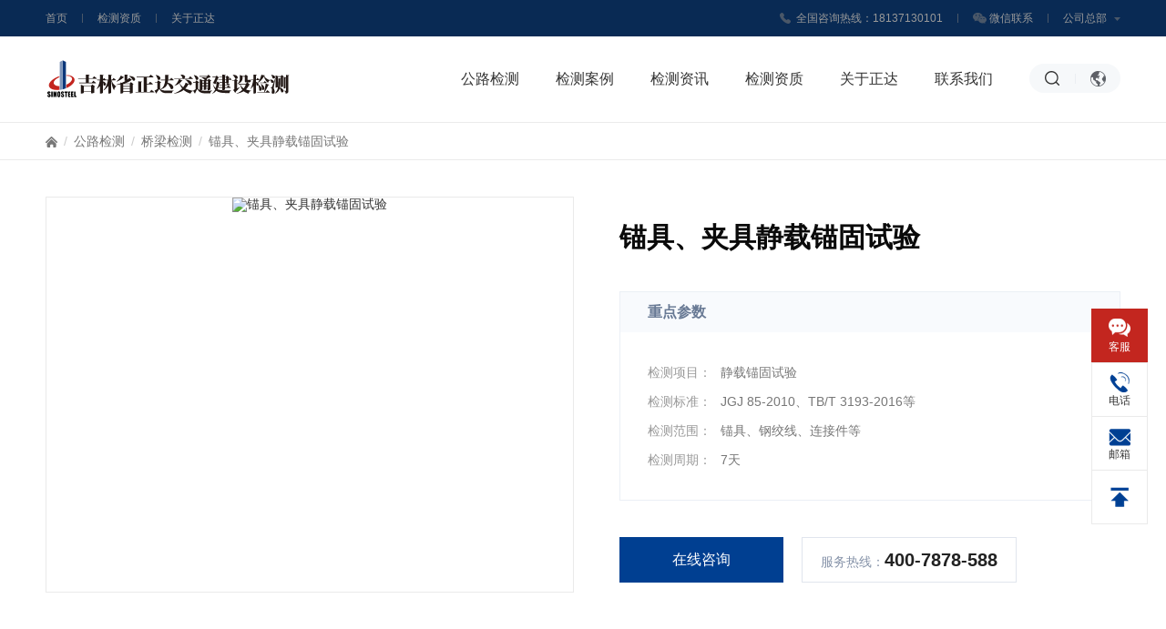

--- FILE ---
content_type: text/html
request_url: https://www.cst-zd.com/jiance/qiao/24.html
body_size: 8670
content:
<!DOCTYPE html>
<html>

<head>
    <meta charset="utf-8">
    <title>锚具、夹具静载锚固试验 - 吉林省正达交通建设检测有限公司</title>
    <meta name="keywords" content="锚具、夹具静载锚固试验,吉林省正达交通建设检测有限公司">
<meta name="description" content="静载锚固性能试验指的是在预应力试件上加置静荷载，检测其锚固器具的稳定性。">
<meta name="renderer" content="webkit">
<meta name="viewport" content="width=device-width, initial-scale=1.0">
<meta http-equiv="X-UA-Compatible" content="ie=edge">
<meta name="applicable-device" content="pc,mobile">
<link rel="shortcut icon" href="/static/images/fav.ico">
<link charset="utf-8" type="text/css" rel="stylesheet" href="/static/css/bootstrap.css">
<link charset="utf-8" type="text/css" rel="stylesheet" href="/static/css/wsc.1.0.css">
<link charset="utf-8" type="text/css" rel="stylesheet" href="/static/css/idangerous.swiper.css">
<link charset="utf-8" type="text/css" rel="stylesheet" href="/static/css/page.css"> 

</head>

<body>
    <!--wsc retext="headcontent"-->
<div class="wsc-HeadNav  hidden-sm hidden-xs">
    <div class="container clearfix">
        <div class="tb-left clearfix">
                <a href="/">首页</a></li>
                <span class="tb-line"></span>
                <a href="/zizhi.html">检测资质</a>
                <span class="tb-line"></span>
                <a href="/about.html">关于正达</a>
        </div> 
        <div class="tb-right">
            <ul class="clearfix">
            <li class="tb-tel"><span>全国咨询热线：18137130101</span></li>
            <li><span class="tb-line"></span></li>
            <li class="tb-wx"><span>微信联系</span><img src="/static/picture/ft-wx.jpg" alt="微信"></li>
            <li><span class="tb-line"></span></li>
            <li class="tb-gs"><span>公司总部</span><i></i>
                <ul class="gs-list">
                <li><a href="https://www.cst.ac.cn/" target="_blank">公司总部</a></li>
               </ul>
            </li>
        </ul>
         </div> 
    </div>
</div>

<div class="wsc-Nav hidden-sm hidden-xs">
    <div class="wsc-NavCon container clearfix">

        <div class="wsc-logo">
                        <a href="/" title="吉林正达"><img src="/static/picture/logo.png" alt="吉林正达"></a>
                    </div>

        <div class="wsc-headNav clearfix">
             <div class="hn-item ">
    <div class="hn-text">
        <a href="/jiance/" >公路检测</a><div class="hn-arr"><span></span></div>     </div>
        <div class="hn-drop">
                <ul class="hn-droplist">
                        <li><a href="/jiance/qiao/" target="_blank"><span>桥梁检测</span></a></li>
                        <li><a href="/jiance/suidao/" target="_blank"><span>隧道检测</span></a></li>
                        <li><a href="/jiance/luji/" target="_blank"><span>路基检测</span></a></li>
                        <li><a href="/jiance/jiao/" target="_blank"><span>交通安全设施检测</span></a></li>
                        <li><a href="/jiance/cailiao/" target="_blank"><span>工程材料检测</span></a></li>
                    </ul>
           </div>
    </div>
<div class="hn-item ">
    <div class="hn-text">
        <a href="/anli/" >检测案例</a><div class="hn-arr"><span></span></div>     </div>
        <div class="hn-drop">
                <ul class="hn-droplist">
                        <li><a href="/anli/gaosu/" target="_blank"><span>高速公路</span></a></li>
                        <li><a href="/anli/ganxian/" target="_blank"><span>国省干线</span></a></li>
                        <li><a href="/anli/shizheng/" target="_blank"><span>市政工程</span></a></li>
                        <li><a href="/anli/qita/" target="_blank"><span>其他公路</span></a></li>
                    </ul>
           </div>
    </div>
<div class="hn-item ">
    <div class="hn-text">
        <a href="/zixun/" >检测资讯</a><div class="hn-arr"><span></span></div>     </div>
        <div class="hn-drop">
                <ul class="hn-droplist">
                        <li><a href="/zixun/gsxw/" target="_blank"><span>公司新闻</span></a></li>
                        <li><a href="/zixun/bzgf/" target="_blank"><span>标准规范</span></a></li>
                        <li><a href="/zixun/zcfg/" target="_blank"><span>政策法规</span></a></li>
                        <li><a href="/zixun/jczs/" target="_blank"><span>检测知识</span></a></li>
                    </ul>
           </div>
    </div>
<div class="hn-item ">
    <div class="hn-text">
        <a href="/zizhi.html" >检测资质</a><span></span>    </div>
    </div>
<div class="hn-item ">
    <div class="hn-text">
        <a href="/about.html" >关于正达</a><span></span>    </div>
    </div>
<div class="hn-item">
    <div class="hn-text">
        <a href="/contact.html" >联系我们</a><span></span>    </div>
    </div>
 
            <div class="hn-search">
                <div class="search-icon"></div>
                <div class="search-drop">
                    <div class="wsc-search">
                        <form action="/e/search/index.php" novalidate="novalidate" autocomplete="off" method="post">
                            <div class="input-group">
                    <input type="hidden" name="show" value="title,smalltext,newstext,writer">
                    <input type="hidden" name="classid" value="0">
                    <input type="text" name="keyboard" class="form-control" value="" placeholder="" />
                                <span class="input-group-btn">
                                    <button class="btn btn-primary" type="submit">
                                        <span class="icon"></span>
                                    </button>
                                </span>
                            </div>
                        </form>
                    </div>
                </div>
            </div>
            <div class="hn-lan">
                <div class="lan-icon"></div>
                <ul class="lan-list">
                    <li><a href="/">中文</a></li>
                </ul>
            </div>
        </div>

    </div>
</div>
<div class="wsc-Top visible-sm-block visible-xs-block">
    <div class="wsc-TopCon clearfix">
        <div class="wsc-logo">
                        <a href="/" title="吉林正达"><img src="/static/picture/logo.png" alt="吉林正达"></a>
        </div>
        <div class="top-menu"></div>
        <div class="top-search"></div>  
    </div>

    <div class="wsc-TopBar">
        <div class="wsc-tbtop clearfix">
        <div class="wsc-logo">
                        <a href="/" title="吉林正达"><img src="/static/picture/logo.png" alt="吉林正达"></a>
        </div>
            <div class="top-close"></div>
        </div>
        <div class="divid-block"></div>
        <div class="wsc-TopSearch clearfix">
            <div class="tb-main">
                <form action="/e/search/index.php" class="clearfix nice-validator n-default" autocomplete="off"  novalidate="novalidate" method="post">
                    <input type="hidden" name="show" value="title,smalltext,newstext,writer">
                    <input type="hidden" name="classid" value="0">
                    <input type="text" name="keyboard" value="" placeholder="" />
                </form>
            </div>
        </div>
        <div class="divid-block"></div>
        <div class="wsc-TopNav clearfix">
            <div class="wsc-hnCont tb-main">
          <div class="hn-item">
                <div class="hn-text"><a href="/">首页</a><span></span></div>
            </div>
                 <div class="hn-item ">
    <div class="hn-text">
        <a href="/jiance/" >公路检测</a><div class="hn-arr"><span></span></div>     </div>
        <div class="hn-drop">
                <ul class="hn-droplist">
                        <li><a href="/jiance/qiao/" target="_blank"><span>桥梁检测</span></a></li>
                        <li><a href="/jiance/suidao/" target="_blank"><span>隧道检测</span></a></li>
                        <li><a href="/jiance/luji/" target="_blank"><span>路基检测</span></a></li>
                        <li><a href="/jiance/jiao/" target="_blank"><span>交通安全设施检测</span></a></li>
                        <li><a href="/jiance/cailiao/" target="_blank"><span>工程材料检测</span></a></li>
                    </ul>
           </div>
    </div>
<div class="hn-item ">
    <div class="hn-text">
        <a href="/anli/" >检测案例</a><div class="hn-arr"><span></span></div>     </div>
        <div class="hn-drop">
                <ul class="hn-droplist">
                        <li><a href="/anli/gaosu/" target="_blank"><span>高速公路</span></a></li>
                        <li><a href="/anli/ganxian/" target="_blank"><span>国省干线</span></a></li>
                        <li><a href="/anli/shizheng/" target="_blank"><span>市政工程</span></a></li>
                        <li><a href="/anli/qita/" target="_blank"><span>其他公路</span></a></li>
                    </ul>
           </div>
    </div>
<div class="hn-item ">
    <div class="hn-text">
        <a href="/zixun/" >检测资讯</a><div class="hn-arr"><span></span></div>     </div>
        <div class="hn-drop">
                <ul class="hn-droplist">
                        <li><a href="/zixun/gsxw/" target="_blank"><span>公司新闻</span></a></li>
                        <li><a href="/zixun/bzgf/" target="_blank"><span>标准规范</span></a></li>
                        <li><a href="/zixun/zcfg/" target="_blank"><span>政策法规</span></a></li>
                        <li><a href="/zixun/jczs/" target="_blank"><span>检测知识</span></a></li>
                    </ul>
           </div>
    </div>
<div class="hn-item ">
    <div class="hn-text">
        <a href="/zizhi.html" >检测资质</a><span></span>    </div>
    </div>
<div class="hn-item ">
    <div class="hn-text">
        <a href="/about.html" >关于正达</a><span></span>    </div>
    </div>
<div class="hn-item active">
    <div class="hn-text">
        <a href="/contact.html" >联系我们</a><span></span>    </div>
    </div>
 
            </div>
        </div>
        <div class="divid-block"></div>
		
		<div class="wsc-TopLan">
			
			<div class="lan-list tb-main">
				<ul class="clearfix">
                <li><a href="/">中文</a></li>
				</ul>
			</div>
		</div>
    </div>

</div> 
<!--wsc retext-->
    
    <div class="wsc-bread">
        <div class="container">
           <ol class="breadcrumb">
<li><a href="/" title="吉林正达">首页</a></li>
<li><a href="/jiance/">公路检测</a></li>
<li><a href="/jiance/qiao/">桥梁检测</a></li>
<li class="active"><h1>锚具、夹具静载锚固试验</h1></li>
</ol>
        </div>
    </div>

    <div class="wsc-layout">
        <div class="container">
            <div class="pd-top">
    <div class="row">
        <div class="col-md-6 col-xs-12">
                        <div class="pd-img">
                <div id="carousel-example-generic" class="carousel slide" data-ride="carousel">
            
                    <div class="carousel-inner" role="listbox">
                                                <div class="item active">
                            <img src="/d/file/p/2021/08-20/a9c48f30d962d1b8b74a249bc71dc64b.jpg" alt="锚具、夹具静载锚固试验">
                        </div>
                                            </div>
                                      </div>
            </div>
                    </div>
        <div class="col-md-6 col-xs-12">
            <div class="pd-info">
                <div class="d-tit">锚具、夹具静载锚固试验</div>
                <div class="d-fbox">
                <div class="d-ftit">重点参数</div>
				<div class="d-attr">
                    <table>
                                                <tbody>
						<tr>
                            <td class="d-attrTit"><strong>检测项目：</strong></td>
                            <td class="d-attrCon"><div>静载锚固试验  </div></td>
                        </tr>
						<tr>
                            <td class="d-attrTit"><strong>检测标准：</strong></td>
                            <td class="d-attrCon"><div>
                                                        JGJ 85-2010、TB/T 3193-2016等   </div></td>
                        </tr>
						<tr>
                            <td class="d-attrTit"><strong>检测范围：</strong></td>
                            <td class="d-attrCon"><div>
                                                        锚具、钢绞线、连接件等   </div></td>
                        </tr>
						<tr>
                            <td class="d-attrTit"><strong>检测周期：</strong></td>
                            <td class="d-attrCon"><div>
                                                       7天  </div></td>
                        </tr>						
						
                                            </tbody></table>
                </div>
				
				
                               </div>
                <div class="d-btn">
                    <a  href="javascript:;" onclick="KS.openChatWin();return false;"  class="btn pd-btn1"><span>在线咨询</span></a>
                    <div class="pd-btn2">服务热线：<span>400-7878-588</span></div>
                </div>
            </div>
        </div>
    </div>
</div>
        </div>
        <div class="pd-main" style="position: relative;">
            <div class="pdTab-box">
                <div class="pdTab pdTab-fixed container clearfix">
                    <ul>
                    <li class="active" ><a href="javaScript:;">检测介绍<span></span></a></li>             
                    <li class=""><a href="javaScript:;">检测内容</a><span></span></li> 
                    <li class=""><a href="javaScript:;">检测实力</a><span></span></li>					
                    </ul>
                </div>
            </div>
            <div class="container">
                <div class="pd-box clearfix"  style="position: relative;">
                <div class="pd-content">
                    <div class="d-content">
                <div class="wsc-edit det-point">
                    <div class="wsc-editTit"><strong>检测介绍</strong></div>
                    <div class="wsc-editCon">  静载锚固性能试验指的是在预应力试件上加置静荷载，检测其锚固器具的稳定性。  </div>
                </div>
                <div class="wsc-edit det-point">
                    <div class="wsc-editTit"><strong>检测内容</strong></div>
                    <div class="wsc-editCon">  <table border="1" style="height: 96px; width: 100%; border-collapse: collapse;">
	<tbody>
		<tr style="height: 21px;">
			<th colspan="3" scope="row" style="width: 14.2857%; text-align: center; height: 21px;"><span style="font-size: 18px;">检测项目</span></th>
			<td colspan="2" style="width: 14.2857%; text-align: center; height: 21px;"><span style="font-weight: bold; font-size: 18px;">检测范围</span></td>
			<td colspan="2" style="width: 14.2857%; height: 21px; text-align: center;"><span style="font-weight: bold; font-size: 18px;">检测标准</span></td>
		</tr>
		<tr style="height: 21px;">
			<td colspan="3" rowspan="4" style="text-align: center; height: 75px;">静载锚固试验</td>
			<td colspan="2" style="width: 14.2857%; text-align: center; height: 22px;">锚具夹片及连接件</td>
			<td colspan="2" rowspan="4" style="height: 75px;">
			<h4 style="text-align: center;"><a class="showStd" title="JGJ 85-2010">JGJ 85-2010、TB/T 3193-2016、JT/T 329-2010、GB/T 14370-2015等</a></h4></td>
		</tr>
		<tr style="height: 21px;">
			<td colspan="2" style="width: 14.2857%; text-align: center; height: 11px;">钢绞线及连接件</td>
		</tr>
		<tr style="height: 21px;">
			<td colspan="2" style="height: 21px; text-align: center;">钢丝</td>
		</tr>
		<tr style="height: 21px;">
			<td colspan="2" style="width: 14.2857%; height: 21px; text-align: center;">金属材料及制品</td>
		</tr>
	</tbody>
</table>&nbsp;
<div style="text-align: center;"><img alt="" src="/d/file/p/2021/08-20/e2062cc316c1e7d52314ec0d9aef3604.jpg" /><br /><img alt="" src="/d/file/p/2021/08-20/931ff15234c5c0b1d514853ac1477d14.jpg" style="width: 600px; height: 800px;" /><br /><img alt="" src="/d/file/p/2021/08-20/65381c21cc8814d78d2bcbb83c631638.jpg" style="width: 600px; height: 400px;" /></div>  </div>
                </div>								
                        <div class="page-block det-point">
    <div class="wsc-editTit"><strong>检测实力</strong></div>

    <div class="finfo">
      <div class="str-box str-box2 str-box3">
     <div class="str-logo">
          <img src="/static/picture/str-logo.png" alt="吉林正达">
     </div>
        <div class="in-ctext">
            <p class="marktext">
               吉林正达交通检测
            </p>
        </div>
        <div class="in-cintro">
            <p class="marktext">
                吉林省正达交通建设检测有限公司，2009年通过了交通部专家评审，取得了《交通运输部公路工程试验检测机构综合甲级资质》，并通过了吉林省质量技术监督局（CMA）计量认证，凭借先进的设备、精湛的技术、一流的服务，以及多年丰富的经验，已经在公路检测领域树立了品牌。
            </p>
        </div>
        <div class="inab-main str-main clearfix">
            <div class="item">
                <div class="num">
                <span class="marktext">80</span>
                <span class="tip">+</span>
                </div>
                <div class="text"><span class="marktext">技术工程师</span></div>
            </div>
            <div class="item">
                <div class="num">
              <span class="marktext" >450</span>
              <span class="tip">+</span>
                </div>
                <div class="text"><span class="marktext" >先进仪器设备</span></div>
            </div>
            <div class="item">
                <div class="num">
              <span class="marktext" >500</span>
              <span class="tip">+</span>
                </div>
                <div class="text"><span class="marktext">检测参数</span></div>
            </div>
            <div class="item">
                <div class="num">
              <span class="marktext">3000</span>
              <span class="tip">公里</span>
                </div>
                <div class="text"><span class="marktext" >检测里程</span></div>
            </div>
        </div>   
    </div>
    </div>
</div>
                    </div>                
                    <div class="det-seo"> 
                        <p>吉林正达向您推荐<em>锚具、夹具静载锚固试验</em>帮助您了解公路检测相关检测内容、检测项目、检测周期等参数信息，同时还可以查看相关的<a href="/anli/">检测案例</a>和<a href="/jiance/">公路检测</a>、<a href="/zixun/">检测咨询</a>，您也可以浏览<a href="/jiance/qiao/">全部桥梁检测</a></p>
                    </div>
                </div>
                <div class="layout-side">
                    <div class="side-bar side-pro bgff">
                        <div class="side-tit">
                            吉林正达全程为您服务
                        </div>
                        <div class="item-img">
                             <img src="/d/file/p/2021/08-20/a9c48f30d962d1b8b74a249bc71dc64b.jpg" alt="锚具、夹具静载锚固试验"> 
                        </div>
                        <div class="item-info">
                            <div class="tit">锚具、夹具静载锚固试验</div>
                        </div>
                        <div class="item-btn">
                            <a  href="javascript:;" onclick="KS.openChatWin();return false;"  class="btn btn-online"><span>立即咨询</span></a>
                            <a  href="javascript:;" onclick="KS.openChatWin();return false;"  class="btn btn-ed"><span>获取检测方案</span></a>
                        </div>
                    </div>
                        <div class="side-bar side-prolist  bgff">
                            <div class="side-tit">
                                推荐检测
                            </div>
                            <div class="side-list">
                            <ul>
                       <li><a href="/jiance/cailiao/59.html" title="沥青抗剥落剂检测">沥青抗剥落剂检测</a></li>
<li><a href="/jiance/cailiao/58.html" title="混凝土膨胀剂检测">混凝土膨胀剂检测</a></li>
<li><a href="/jiance/qiao/57.html" title="悬索桥承载力检测">悬索桥承载力检测</a></li>
<li><a href="/jiance/luji/56.html" title="钢筋混凝土灌注桩承载力检测">钢筋混凝土灌注桩承载力检测</a></li>
<li><a href="/jiance/cailiao/55.html" title="分体式半灌浆套筒检测">分体式半灌浆套筒检测</a></li>
                                                                                                   
                            </ul>
                        </div>
                    </div>
                </div>
            </div>
            </div>

        </div>
            <div class="wsc-service page-box2 ">
                <div class="container">
                    <div class="projh1-list">
                        <div class="li-main clearfix">
                            <div class="item-box">
                                <a href="/about.html" class="item item1">
                                     <div class="tit">
                                         <p class="marktext">明确客户要求</p>
                                         <p class="marktext">提供优质服务</p>
                                    </div>
                                     <div class="item-btn">
                                        <span class="btn-wlink">了解吉林正达</span>
                                     </div>
                                </a>
                            </div>
                            <div class="item-box">
                                <a href="/anli/" class="item item2">
                                    <div class="tit">
                                        <p class="marktext">制定合理方案</p>
                                        <p class="marktext"> 保证检测质量</p>
                                   </div>
                                    <div class="item-btn">
                                        <span class="btn-wlink">了解检测案例</span>
                                    </div>
                               </a>
                            </div>
                            <div class="item-box">
                                <a href="/jiance/" class="item item3">
                                    <div class="tit">
                                        <p class="marktext">综合甲级资质</p>
                                        <p class="marktext">检测覆盖全面</p>
                                   </div>
                                    <div class="item-btn">
                                        <span class="btn-wlink">了解公路检测</span>
                                    </div>
                               </a>
                            </div> 
                        </div>
                </div>
        </div>
        </div>
        <div class="wsc-pro page-box bgf6">
            <div class="container">
            <div class="rTit clearfix">
                <div class="rTitText">
                    相关检测
                </div>
                <a href="/jiance/qiao/" title="" class="rMore"><span>查看更多桥梁检测</span></a>
            </div>
            <div class="list-style6 rlist-style6">
                <div class="row">
<div class="col-md-3 col-xs-6">
    <div class="list-item clearfix">
        <div class="list-img">
            <a href="/jiance/qiao/57.html" title="悬索桥承载力检测" target="_blank">
                <img src="/d/file/p/2024/08-14/8929110f408009128843589559410f82.jpg" alt="悬索桥承载力检测">
            </a>
        </div>
        <div class="list-info">
            <div class="list-tit"><a href="/jiance/qiao/57.html" title="悬索桥承载力检测" target="_blank">悬索桥承载力检测</a></div>
            <div class="list-btns">
                <ul class="clearfix">
                    <li><a href="/jiance/qiao/57.html" title="悬索桥承载力检测" target="_blank" class="btn btn-f0f0">查看详情</a></li>
                    <li><a href="javascript:;" onclick="KS.openChatWin();return false;"   class="btn btn-ff3d">获取报价</a></li>
                </ul>
            </div>
        </div>
    </div>
</div>
<div class="col-md-3 col-xs-6">
    <div class="list-item clearfix">
        <div class="list-img">
            <a href="/jiance/qiao/48.html" title="桥梁工程定期检测" target="_blank">
                <img src="/d/file/p/2023/07-12/9097b632e891eb28830646817a5fe05d.jpg" alt="桥梁工程定期检测">
            </a>
        </div>
        <div class="list-info">
            <div class="list-tit"><a href="/jiance/qiao/48.html" title="桥梁工程定期检测" target="_blank">桥梁工程定期检测</a></div>
            <div class="list-btns">
                <ul class="clearfix">
                    <li><a href="/jiance/qiao/48.html" title="桥梁工程定期检测" target="_blank" class="btn btn-f0f0">查看详情</a></li>
                    <li><a href="javascript:;" onclick="KS.openChatWin();return false;"   class="btn btn-ff3d">获取报价</a></li>
                </ul>
            </div>
        </div>
    </div>
</div>
<div class="col-md-3 col-xs-6">
    <div class="list-item clearfix">
        <div class="list-img">
            <a href="/jiance/qiao/26.html" title="预应力波纹管检测" target="_blank">
                <img src="/d/file/p/2021/08-20/6265ca773c77be9a5eb03b65e1644105.jpg" alt="预应力波纹管检测">
            </a>
        </div>
        <div class="list-info">
            <div class="list-tit"><a href="/jiance/qiao/26.html" title="预应力波纹管检测" target="_blank">预应力波纹管检测</a></div>
            <div class="list-btns">
                <ul class="clearfix">
                    <li><a href="/jiance/qiao/26.html" title="预应力波纹管检测" target="_blank" class="btn btn-f0f0">查看详情</a></li>
                    <li><a href="javascript:;" onclick="KS.openChatWin();return false;"   class="btn btn-ff3d">获取报价</a></li>
                </ul>
            </div>
        </div>
    </div>
</div>
<div class="col-md-3 col-xs-6">
    <div class="list-item clearfix">
        <div class="list-img">
            <a href="/jiance/qiao/24.html" title="锚具、夹具静载锚固试验" target="_blank">
                <img src="/d/file/p/2021/08-20/a9c48f30d962d1b8b74a249bc71dc64b.jpg" alt="锚具、夹具静载锚固试验">
            </a>
        </div>
        <div class="list-info">
            <div class="list-tit"><a href="/jiance/qiao/24.html" title="锚具、夹具静载锚固试验" target="_blank">锚具、夹具静载锚固试验</a></div>
            <div class="list-btns">
                <ul class="clearfix">
                    <li><a href="/jiance/qiao/24.html" title="锚具、夹具静载锚固试验" target="_blank" class="btn btn-f0f0">查看详情</a></li>
                    <li><a href="javascript:;" onclick="KS.openChatWin();return false;"   class="btn btn-ff3d">获取报价</a></li>
                </ul>
            </div>
        </div>
    </div>
</div>
 
                </div>
            </div>
        </div>
        </div>
        <div class="wsc-case page-box">
            <div class="container">
            <div class="rTit clearfix">
                <div class="rTitText">
                    最新检测案例
                </div>
                <a href="/anli/" title="" class="rMore"><span>查看更多案例</span></a>
            </div>
            <div class="list-style6 rlist-style6 rcase-style">
                <div class="row">
				
<div class="col-md-3 col-xs-6">
    <div class="list-item clearfix">
        <div class="list-img">
            <a href="/anli/gaosu/243.html" title="沪渝高速公路路基弯沉检测" target="_blank">
                <img src="/d/file/p/2024/07-29/1a1fee517e9feae289c6381ffa1ca907.jpg" alt="沪渝高速公路路基弯沉检测">
            </a>
        </div>
        <div class="list-info">
            <div class="list-tit"><a href="/anli/gaosu/243.html" title="沪渝高速公路路基弯沉检测" target="_blank">沪渝高速公路路基弯沉检测</a></div>
			<!--
            <div class="list-text">
                <ul>
                    <li>客户：缅甸客户</li>
                    <li>位置：缅甸</li>
                    <li>设备：饲料生产线</li>
                 </ul>
            </div>
			-->
        </div>
    </div>
</div>
<div class="col-md-3 col-xs-6">
    <div class="list-item clearfix">
        <div class="list-img">
            <a href="/anli/qita/235.html" title="G109小峡口项目聚丙烯网状纤维检测" target="_blank">
                <img src="/d/file/p/2024/06-05/85fcab42bf0ea28dcfe1a10771f36c52.jpg" alt="G109小峡口项目聚丙烯网状纤维检测">
            </a>
        </div>
        <div class="list-info">
            <div class="list-tit"><a href="/anli/qita/235.html" title="G109小峡口项目聚丙烯网状纤维检测" target="_blank">G109小峡口项目聚丙烯网状纤维检测</a></div>
			<!--
            <div class="list-text">
                <ul>
                    <li>客户：缅甸客户</li>
                    <li>位置：缅甸</li>
                    <li>设备：饲料生产线</li>
                 </ul>
            </div>
			-->
        </div>
    </div>
</div>
<div class="col-md-3 col-xs-6">
    <div class="list-item clearfix">
        <div class="list-img">
            <a href="/anli/gaosu/231.html" title="国道牙四线项目锚具检测" target="_blank">
                <img src="/d/file/p/2024/05-07/ad3ad137df0dc78e22fbe750195c9aa2.jpg" alt="国道牙四线项目锚具检测">
            </a>
        </div>
        <div class="list-info">
            <div class="list-tit"><a href="/anli/gaosu/231.html" title="国道牙四线项目锚具检测" target="_blank">国道牙四线项目锚具检测</a></div>
			<!--
            <div class="list-text">
                <ul>
                    <li>客户：缅甸客户</li>
                    <li>位置：缅甸</li>
                    <li>设备：饲料生产线</li>
                 </ul>
            </div>
			-->
        </div>
    </div>
</div>
<div class="col-md-3 col-xs-6">
    <div class="list-item clearfix">
        <div class="list-img">
            <a href="/anli/qita/227.html" title="热熔型道路标线涂料检测" target="_blank">
                <img src="/d/file/p/2024/04-03/8c7f26a6903940078f8ee9b57967bd1b.jpg" alt="热熔型道路标线涂料检测">
            </a>
        </div>
        <div class="list-info">
            <div class="list-tit"><a href="/anli/qita/227.html" title="热熔型道路标线涂料检测" target="_blank">热熔型道路标线涂料检测</a></div>
			<!--
            <div class="list-text">
                <ul>
                    <li>客户：缅甸客户</li>
                    <li>位置：缅甸</li>
                    <li>设备：饲料生产线</li>
                 </ul>
            </div>
			-->
        </div>
    </div>
</div>
 
                </div>
            </div>
        </div>
        </div>

        <div class="wsc-com page-box bgf6">
            <div class="container">
                <div class="comment-form">
                    <div class="pTit"><p class="marktext">留下您的需求 我们将安排检测工程师与您联系</p></div>
                    <div class="pText"><p class="marktext">如果您想了解我公司及我们的检测服务，欢迎到我公司拜访，您也可以来电咨询，我们将为您提供检测方案、检测周期、检测费用等信息！请在下方表格中留下您的需求和详细信息，我们会尽快安排技术人员与您联系！</p></div>
                   <div class="cmfm-content clearfix">
        <div class="cmfm-main cmfm-main2">  
                    <!--wsc retext="biaodan"-->
 <div class="wsc-form clearfix">
    <div class="form-main">
        <form method="post" action="https://dtapi.westartrack.com/apiform/addformhistoryy?formid=1500012&hash=5be3d422ca04b4ee0a40a470a986615a"  class="form-body clearfix">
            <div class="fm-row form-group">
                <div class="fm-item">
                    <label for="name">您的姓名：</label>
                    <input type="text" name="name" placeholder="" class="form-control">
                </div>
            </div>
            <div class="fm-row form-group ">
                <div class="fm-item">
                    <label for=""><sup>*</sup>您的电话：</label>
                    <input type="text" name="tel" placeholder="" class="form-control">
                </div>
            </div>
            <div class="fm-row form-group">
                <div class="fm-item">
                    <label for="">所在城市：</label>
                    <input type="text" name="country_name" placeholder="" class="form-control">
                </div>
            </div>

            <div class="fm-row form-group">
                <div class="fm-item">
                    <label for="">意向检测：</label>
                    <select name="products" class="form-control">
                                                                        <option>桥梁检测</option>
                                                <option>隧道检测</option>
                                                <option>路基检测</option>
												<option>交通安全设施检测</option>
												<option>工程材料检测</option>
                                            </select>
                </div>
            </div>

            <div class="fm-row clearfix form-group">
                <div class="fm-item">
                    <label for="">您的需求：</label>
                    <textarea name="test" placeholder="" class="form-control"></textarea>
                </div>
            </div>
           <input class="token" type="hidden" id="token" name="csrftokenname" value="csrftokenvalue"> 
            <input type="hidden" value="60331a422eda290099580946" name="hashid"> 
            <div class="fm-row form-group">
                <div class="fm-btn">
                    <button class="btn">立即提交</button>
                </div>
            </div>
        </form>
    </div>
</div>
 
<!--wsc retext-->
        </div>
        <div class="cmfm-info hidden-sm hidden-xs">
            <div class="cmfm-tit">
                <p>对服务还有疑问？</p>
            </div>
            <div class="cmfm-text">
                <p>如您有任何疑问希望得到即刻回复
                    可在线咨询或拨打电话</p>
            </div>
            <div class="cmfm-item">
                <div class="info clearfix">
                    <div class="item-dt">服务热线</div>
                    <div class="item-dd"><em>400-7878-588</em></div>
                </div>
                <div class="info clearfix">
                    <div class="item-dt">服务邮箱</div>
                    <div class="item-dd"><a href="mailto:info@cst.ac.cn">info@cst.ac.cn</a></div>
                </div>
            </div>
            <div class="cmfm-box">
                <div class="tit">
                    与工程师在线沟通
                </div>
                <a  href="javascript:;" onclick="KS.openChatWin();return false;"  class="btn btn-online">立即咨询</a>
            </div>
        </div>
        </div> 
                </div>
            </div>
       </div>
  
<div class="wsc-new page-box2">
            <div class="container">
                <div class="innews-main innews-main2">      
<!--新闻动态常识-->	

                <div class="lMain">
                    <div class="row">
                        <div class="col-md-6">
                            <div class="innews-box">
                                <div class="innews-ctit clearfix">
                                    <div class="cTitText">
                                        公司新闻
                                    </div>
                                  <a href="/zixun/gsxw/" title="吉林正达新闻" target="_blank" class="rMore"><span>更多公司新闻</span></a>
                                </div>
                                <div class="list-style2 list-style2-2">

<div class="media">
        <div class="media-left">
        <a href="/zixun/gsxw/264.html" title="喷射混凝土配合比检测报告 吉林专业建材检测中心" target="_blank">
            <img class="media-object" src="/d/file/p/2025/01-13/b338322c5067639a055fc0174b4f7943.jpg" alt="喷射混凝土配合比检测报告 吉林专业建材检测中心"  >
        </a>
    </div>
        <div class="media-body">
        <div class="media-heading"><a href="/zixun/gsxw/264.html" title="喷射混凝土配合比检测报告 吉林专业建材检测中心" target="_blank">喷射混凝土配合比检测报告 吉林专业建材检测中心</a></div>
        <div class="media-info clearfix">
            <div class="media-time pull-left">2025-01-13</div>
                    </div> 
        <div class="media-text hidden-xs">吉林哪里能检测喷射混凝土配合比并且出具CMA检测报告，我们项目上马上要开始施工了，前期需要检测配合比是否合格，能否满足我们设计要求。</div>
    </div>
</div>
<div class="media">
        <div class="media-left">
        <a href="/zixun/gsxw/194.html" title="吉林正达中标鲁巧高速项目外委试验检测" target="_blank">
            <img class="media-object" src="/d/file/p/2023/08-08/df11f1e31a4e2f2a351339a8f990e790.jpg" alt="吉林正达中标鲁巧高速项目外委试验检测"  >
        </a>
    </div>
        <div class="media-body">
        <div class="media-heading"><a href="/zixun/gsxw/194.html" title="吉林正达中标鲁巧高速项目外委试验检测" target="_blank">吉林正达中标鲁巧高速项目外委试验检测</a></div>
        <div class="media-info clearfix">
            <div class="media-time pull-left">2023-08-07</div>
                    </div> 
        <div class="media-text hidden-xs">吉林正达中标鲁巧高速项目外委试验检测</div>
    </div>
</div>
 
                                </div>
                            </div>
                        </div>
                        <div class="col-md-6">
                            <div class="innews-box">
                                <div class="innews-ctit clearfix">
                                    <div class="cTitText">
                                        政策法规
                                    </div>
                                    <a href="/zixun/zcfg/" title="政策法规" target="_blank" class="rMore"><span>更多政策法规</span></a>
                              
                                </div>
                                <div class="list-style3 list-style3-2">
								
<div class="list-item clearfix">
    <div class="list-tit">
        <a href="/zixun/zcfg/90.html" title="市场监管总局核准967项计量标准器具" target="_blank">市场监管总局核准967项计量标准器具</a>
    </div>
    <div class="list-time">2021-09-28</div>
</div>
								
<div class="list-item clearfix">
    <div class="list-tit">
        <a href="/zixun/zcfg/85.html" title="这个和铁路有关的标准下月废止，快看新标准有哪些变化？" target="_blank">这个和铁路有关的标准下月废止，快看新标准有哪些变化？</a>
    </div>
    <div class="list-time">2021-09-07</div>
</div>
  
                                </div>
                            </div>
                            <div class="innews-box">
                                <div class="innews-ctit clearfix">
                                    <div class="cTitText">
                                        检测知识
                                    </div>
                                        <a href="/zixun/jczs/" class="rMore" title="检测知识" target="_blank"><span>更多检测知识</span></a>
                                </div>
                                <div class="list-style3 list-style3-2">
	
<div class="list-item clearfix">
    <div class="list-tit">
        <a href="/zixun/jczs/282.html" title="膨润土吸蓝量检测报告 钠基膨润土防水毯复试机构" target="_blank">膨润土吸蓝量检测报告 钠基膨润土防水毯复试机构</a>
    </div>
    <div class="list-time">2025-06-10</div>
</div>
	
<div class="list-item clearfix">
    <div class="list-tit">
        <a href="/zixun/jczs/281.html" title="阳离子乳化沥青试验检测报告 道路沥青质量复试" target="_blank">阳离子乳化沥青试验检测报告 道路沥青质量复试</a>
    </div>
    <div class="list-time">2025-05-28</div>
</div>
 
                                </div>
                            </div>
                        </div>
                    </div>

                </div>

</div>
</div>
</div>
            </div>
        </div>
    </div>


    <!--wsc retext="footcontent"-->
<div class="wsc-foot">
    <div class=" container clearfix">
        <div class="row">
            <div class="col-md-3 col-xs-12">

                <div class="ft-info">
                    <div class="ft-logo">
                        <a class="" href="/" title="吉林正达">
                            <img src="/static/picture/logo.png" alt="吉林正达" class="">
                        </a>
                    </div>
                    <ul class="ft-compinfo">
                        <li class="info-item ft-tel">
                            <span>400-7878-588</span>
                        </li>
                        <li class="info-item ft-em">
                           <a href="mailto:info@cst.ac.cn">info@cst.ac.cn</a>
                        </li>
                        <li class="info-item ft-dz">
                            <span>吉林省长春市朝阳经济开发区铁塔路1069号</span>
                        </li>
                    </ul>
                    <div class="ft-btn">
                        <a  href="javascript:;" onclick="KS.openChatWin();return false;"  class="btn btn-online">在线客服</a>
                    </div>
                </div>

            </div>
            <div class="col-md-9  hidden-sm hidden-xs">
                <div class="ft-main">
                    <div class="ft-search">
                        <form action="/e/search/index.php" class="clearfix nice-validator n-default" autocomplete="off"
                            novalidate="novalidate" method="post">
                            <div class="wsc-select">
                                                    <input type="hidden" name="show" value="title,smalltext,newstext,writer">
                    <input type="hidden" name="classid" value="0">
                            </div>
                            <input type="text" name="keyboard" placeholder="请输入您想要获取的信息"
                                value="" data-value="">
                            <button class="btn btn-search"><span></span></button>
                        </form>
                    </div>
                    <div class="footnav-box clearfix">
                        <div class="ftnav-ul clearfix">
                            <div class="ftnav-li">
                                <div class="ftnav-tit">
                                    <a href="/jiance/" target="_blank">公路检测</a>
                                </div>
                                <div class="foot-nav clearfix">
                                    <ul>
                                        <li><a href="/jiance/qiao/" target="_blank">桥梁检测</a></li>
                                         <li><a href="/jiance/suidao/" target="_blank">隧道检测</a></li>
                                        <li><a href="/jiance/luji/" target="_blank">路基检测</a></li>
                                        <li><a href="/jiance/jiao/" target="_blank">交通安全设施检测</a></li>
                                        <li><a href="/jiance/cailiao/" target="_blank">工程材料检测</a></li>
                                    </ul>
                                </div>
                            </div>
                            <div class="ftnav-li">
                                <div class="ftnav-tit">
                                    <a href="/anli/" target="_blank">检测案例</a>
                                </div>
                                <div class="foot-nav  clearfix">
                                    <ul>
                                        <li><a href="/anli/gaosu/" target="_blank">高速公路</a></li>
                                        <li><a href="/anli/ganxian/" target="_blank">国省干线</a></li>
                                        <li><a href="/anli/shizheng/" target="_blank">市政工程</a></li>
                                        <li><a href="/anli/qita/" target="_blank">其他公路</a></li>
                                    </ul>
                                </div>
                            </div>
                            <div class="ftnav-li">
                                <div class="ftnav-tit">
                                    <a href="/zixun/" target="_blank">检测资讯</a>
                                </div>
                                <div class="foot-nav  clearfix">
                                    <ul>
                                        <li><a href="/zixun/gsxw/" target="_blank">公司新闻</a></li>
                                        <li><a href="/zixun/bzgf/" target="_blank">标准规范</a></li>
                                        <li><a href="/zixun/zcfg/" target="_blank">政策法规</a></li>
                                    </ul>
                                </div>
                            </div>
                            <div class="ftnav-li">
                                <div class="ftnav-tit">
                                    <a href="/zizhi.html" target="_blank">检测资质</a>
                                </div>
                                <div class="foot-nav  clearfix">
                                    <ul>
                                        <li><a href="/about.html" target="_blank">关于正达</a></li>
                                        <li><a href="/contact.html" target="_blank">联系我们</a></li>
                                        <li><a href="/sitemap.xml" rel="nofollow">网站地图</a></li>
                                    </ul>
                                </div>
                            </div>
                        </div>
                        <div class="ftnav-wx">
                            <div class="ft-wx">
                                <img src="/static/picture/ft-wx.jpg" alt="吉林正达">
                            </div>
                            <p>关注官方微信</p>
                        </div>
                    </div>
                </div>
            </div>
        </div>
    </div>
</div>
<div class="wsc-bottom">
    <div class="container clearfix">
        <div class="wb-main clearfix">
            <div class="wb-left">
                <div class="wb-text">
                    <em>版权所有：@吉林省正达交通建设检测有限公司 2021-2023</em>
                    <span></span>
                    <a href="https://beian.miit.gov.cn/" target="_blank" rel="nofollow"></a> 
                    <span></span>
                
<a target="_blank" href="http://beian.miit.gov.cn/" style="display:inline-block;text-decoration:none;height:20px;line-height:20px; margin-top:5px; margin-right:10px;position: relative;
    top: 5px;" rel="nofollow"> <p style="float:left;height:20px;line-height:20px;margin: 0px 0px 0px 5px; "> 吉ICP备2021006377号-1</p></a>
</div>
            </div>
        </div>

    </div>
</div>
<div class="fixnav003 hidden-xs">
    <div class="fixnav-box">
        <div class="fix-item fix-online clearfix">
            <a  href="javascript:;" onclick="KS.openChatWin();return false;" >
                客服
            </a>
        </div>
        <div class="fix-item fix-tel clearfix">
            <a href="javascript:;">
                电话
            </a>
            <div class="fixCon">
                <div class="fixCon-box">
                    <span>400-7878-588</span>
                </div>
            </div>
        </div>
        <div class="fix-item fix-em clearfix">
            <a href="javascript:;">
                邮箱
            </a>
            <div class="fixCon">
                <div class="fixCon-box">
                    <span>info@cst.ac.cn</span>
                </div>
            </div>
        </div>
        <div class="fix-item fix-top clearfix">
            <a href="javascript:;">

            </a>
        </div>
    </div>
</div>
<div class="botfix-height visible-xs-block"></div>
<div class="botfix-nav navbar navbar-fixed-bottom visible-xs-block">
     <a href="/"  target="_blank" title="首页" class="btnav-item ">
    <div class="icon icon1"></div>
    <div class="text">首页</div>
</a>
<a href="/jiance/"  target="_blank" title="公路检测" class="btnav-item ">
    <div class="icon icon2"></div>
    <div class="text">公路检测</div>
</a>
<a href="/about.html"  target="_blank" title="关于正达" class="btnav-item ">
    <div class="icon icon3"></div>
    <div class="text">关于正达</div>
</a>
<a href="/contact.html"  target="_blank" title="联系我们" class="btnav-item ">
    <div class="icon icon4"></div>
    <div class="text">联系我们</div>
</a>
 
</div> 
<script src="/static/js/jquery1.11.3.min.js"></script>
<script src="/static/js/bootstrap.min.js"></script>
<script src="/static/js/jquery.validator.min.js"></script>
<script src="/static/js/tcplayer.js"></script>
<script src="/static/js/posfixed.js"></script>
<script src="/static/js/wsc.1.0.js"></script>
<script type="text/javascript" src="https://qdok6.kuaishang.cn/bs/ks.j?cI=384110&fI=181892" charset="utf-8"></script>
</body>

</html>

--- FILE ---
content_type: text/css
request_url: https://www.cst-zd.com/static/css/wsc.1.0.css
body_size: 8144
content:
a{color:inherit;transition: 0.36s;}
a:hover,a:focus{color:unset;text-decoration:unset;outline:unset;}
em,i{font-style:normal;}
body,div,dl,dt,dd,ul,ol,li,h1,h2,h3,h4,h5,h6,pre,code,form,fieldset,legend,input,textarea,p,blockquote,th,td,hr,button,article,aside,details,figcaption,figure,footer,header,hgroup,menu,nav,section{margin:0;padding:0}
button,input,select,textarea{outline:none !important;}
ol,ul{list-style:none}
.btn-primary:hover{color:#003f91;}
html,body,button,input,select,textarea{-webkit-font-smoothing:antialiased;}
html,body{
 font-family: "Microsoft Yahei","PingFang SC",sans-serif,sans-serif,"Heiti SC","Helvetica Neue","Helvetica","Arial";
}
/* container */
@media (min-width:1200px){
.container{width:970px;}
}
@media (min-width:1240px){
.container{width:1210px;}
}
@media (min-width:1240px){
.container .visible-lg-block{display:block !important;}
.container .hidden-lg{display:none !important;}
}
@media (max-width:1239px) and (min-width:992px){
.container .visible-lg-block{display:none !important;}
.container .visible-md-block{display:block !important;}
.container .hidden-lg{display:block !important;}
.container .hidden-md{display:none !important;}
}
.row{margin-left:-10px;margin-right:-10px;}
[class^="col-"]{padding-left:10px;padding-right:10px;}
@media (max-width:767px){.row{margin-left:-5px;margin-right:-5px;}
[class^="col-"]{padding-left:5px;padding-right:5px;}
}

/* wsc-nav */
@media (min-width:992px){
.wsc-Nav{border-bottom:1px solid #EBEBEB;}
.wsc-NavCon{margin:0 auto;position:relative;z-index:100}
.wsc-logo{float:left;height:94px;}
.wsc-logo a{display:table-cell;vertical-align:middle;height:94px;}
.wsc-logo img{vertical-align:middle;max-height:43px}
.wsc-headNav{float:right;}
.hn-item{float:left;position:relative;margin:0px 20px;}
.hn-text{font-size:16px;line-height:34px;padding-bottom:30px;margin-top:30px;}
.hn-item:hover .hn-text{color:#003f91;}
.hn-search{float:left;margin-left:20px;}
.search-icon{float:left;width:30px;height:100px;cursor:pointer;background:url(../images/hn-searchico.png) no-repeat center center;}
.search-drop{position:absolute;top:95px;left:0;right:0;margin:auto;width:100%;padding:60px 0;background-color:#fff;box-shadow:0px 4px 8px 0px rgba(0,0,0,0.2);display:none;background-image: url("/static/picture/serchbg.jpg")}
.search-drop .wsc-search{margin-bottom:0;}
.hn-text span{position:absolute;bottom:-1px;left:0;right:0;margin:auto;height:3px;background-color:#003f91;width:0;transition:0.36s;}
.hn-item:hover .hn-text span,.hn-item.active .hn-text span{width:100%;}
.hn-item:hover .hn-text,.hn-item.active .hn-text{color:#003f91;;font-weight:bold;}
.search-drop form{margin:auto;width:50%}
.hn-drop{position:absolute;left:50%;transform:translateX(-50%);top:95px;width:160px;box-shadow:0px 5px 10px rgba(0,0,0,0.16);background-color:#fff;display:none;}
.hn-drop a{display:block;height:45px;line-height:45px;color:#666666;padding-left:25px;padding-right:25px;overflow:hidden;}
.hn-drop a:hover{background-color:#f6f6f6;}
}
.wsc-search{margin-bottom:40px;}
.wsc-search .form-control{height:40px;background-color:#fff;border-color:#003f91;box-shadow:unset;border-radius:0;padding-left:10px;padding-right:10px;}
.wsc-search .input-group-btn{width:10%;}
.wsc-search .input-group-btn .btn{height:40px;border-radius:0;padding-left:32px;padding-right:32px;transition:0.36s;}
.wsc-search .input-group-btn span{width:18px;display:inline-block;height:18px;vertical-align: middle; background:url(../images/search-icon.png) no-repeat center center;}
.wsc-search .input-group-btn .btn:hover{color:#fff;}
.form-control:focus{border-color:#003f91;box-shadow:none;}

@media (max-width:991px){
    .wsc-search{margin-bottom:20px;}
 }
@media (max-width:991px){
.divid-block{height:8px;background-color:#F7F8F8;border-top:1px solid #e0e0e0;}
.wsc-Top{height:50px;background-color:#fff;border-top:1px solid #e0e0e0;}
.wsc-TopCon{position:fixed;left:0;top:0;height:50px;width:100%;box-sizing:border-box;padding:0 15px;background-color:#fff;z-index:99999;border-bottom:1px solid #F6F6F6;}
.top-menu{position:absolute;left:15px;top:0;bottom:0;margin:auto;height:50px;width:36px;background:url(../images/top-menu.png) no-repeat left center;background-size:36px auto;}
.top-search{position:absolute;right:15px;top:0;bottom:0;margin:auto;height:50px;width:16px;background:url(../images/hn-searchico.png) no-repeat right center;background-size:16px auto;}
.wsc-logo{position:absolute;left:0;right:0;top:0;bottom:0;margin:auto;width:150px;height:50px;text-align:center;}
.wsc-logo a{display:table-cell;vertical-align:middle;height:50px;text-align:center;width:150px;}
.wsc-logo img{vertical-align:middle;height:28px}
.wsc-TopBar{position:fixed;right:-100%;top:0;background-color:#fff;width:100%;height:100%;transition:all 0.3s ease-in-out;z-index:99999;overflow-y:scroll;}
.wsc-tbtop{height:50px;padding:0 15px;position:relative;}
.top-close{height:50px;width:36px;position:absolute;left:15px;top:0;bottom:0;margin:auto;background:url(../images/top-close.png) no-repeat 0 center;background-size:36px auto;}
.wsc-TopSearch{padding:15px;}
.wsc-TopSearch input{font-size:14px;line-height:26px;width:100%;height:36px;box-sizing:border-box;border:none;outline:none;padding:5px 10px 5px 37px;border-radius:2px;color:#333333;background:#F7F8F8 url(../images/top-search.png) no-repeat 6px 6px;background-size:25px auto;}
.wsc-TopSearch input::placeholder{color:#999999;font-weight:300;}
.wsc-TopNav{padding:15px;overflow-y:auto;}
.hn-item{margin-top:15px;border-top:1px solid #EAEAEA;padding-top:15px;}
.hn-item:first-child{border-top:0;margin-top:0;padding-top:0;}
.hn-item:first-child .hn-text{margin-top:0;border-top:0;padding-top:0;}
.hn-text{font-size:14px;line-height:20px;color:#333333;font-weight:300;position:relative;}
.hn-item.active .hn-text{font-weight:bold;}
.hn-text a{ width:100%;}
.hn-arr {width: 75px;font-size: 0;text-align: right;line-height: 1;position: absolute;right: 0;top: 0;}
.hn-arr span {display: inline-block;height: 20px;width: 12px;background: url(../images/hnarr.png) no-repeat right center;background-size: 12px auto;transition: all 0.3s ease-in-out;}
.hn-drop{padding-top:15px;overflow:hidden;display:none;}
.hn-droplist{margin-top:-2px;margin-left:-1px;margin-right:-1px;}
.hn-drop li{float:left;width:50%;height:40px;margin-top:2px;padding-left:1px;padding-right:1px;}
.hn-drop li a{display:block;padding:12px 15px;font-size:12px;height:40px;line-height:17px;color:#333333;font-weight:300;background-color:#F7F8F8;}
}

/* bread */
.wsc-bread{border-bottom:1px solid #EBEBEB;}
.breadcrumb > li{display: inline;}
.breadcrumb > li + li:before{padding:0 3px;}
.breadcrumb h1,.breadcrumb  em,.breadcrumb span{font-size:14px !important;margin:0;display:inline;}
.breadcrumb{background-color:#fff !important;border-radius:0;border-bottom:0;padding:0;margin-bottom:0;line-height:20px;padding:10px 0;overflow:hidden;white-space:nowrap;text-overflow:ellipsis;color:#777;}
 

/* foot */
.wsc-foot{padding:80px 0 60px;background-color: #133258;}
.wsc-bottom{background-color: #092a54;color:rgba(255, 255, 255, 0.2);border-top:1px solid rgba(255, 255, 255, 0.1);}
.wsc-bottom a:hover{ color:rgba(255, 255, 255, 0.4);}
.ft-tit{margin-top:28px;font-weight:bold;color:#aaaaaa;}
.ft-compinfo{margin-top:15px;}
.ft-tel,.ft-pos{color:#777777;}
.wsc-foot .wsc-search{margin-bottom:0;margin-top:40px;}
.wsc-foot .wsc-search .input-group-btn .btn{background-color:#888F98;border-color:#888F98;}
.wb-main{padding:14px 0;}
.wb-wscico{display:inline-block;vertical-align:middle;font-size:0;}
.wb-wscico img{width:18px;border-radius:14px;}
.wb-text{display:inline;line-height:30px;margin-left:10px;color: #cccccc;}
.wb-text span{margin:0 5px;}
.wb-text em{font-style:normal;}
 
@media (min-width:992px){ 
.ft-logo img{height:43px}
}
@media (max-width:991px){
.ft-logo img {height:35px}
.wsc-foot{padding:60px 0 40px;}
}
@media (max-width:767px){
    .wsc-foot{padding:30px 0;}
    .wb-text{line-height:22px;font-size: 12px;}
}
.wsc-frilink{
    padding: 18px 0;
background: #F8FAFC;
}
.fl-tit {
    margin-right: 10px;
    display: inline-block;
    vertical-align: middle;
    color: #0A0A0A;
    line-height: 24px;
    font-size: 12px;
    padding-left: 25px;
    background: url(../images/firlink-ico.png) no-repeat 0 center;
}
.fl-main.list-inline{
    display: inline-block;
    vertical-align: middle;
    margin-left: 0;
    font-size: 12px;
    color: #777;
}
.wsc-frilink .fl-main a:hover{
    color: #003f91;
}
@media (max-width:767px){
.wsc-frilink{padding-top:14px;padding-bottom:14px;}
.foot-nav{margin-top:30px;}
}

/* btnav */
.btnav-item{color:#555555;padding:9px 0 8px;font-size:12px;text-align:center;width:25%;float:left;}
.btnav-item:hover,.btnav-item.active{color:#003f91;}
.botfix-nav{background-color:#fff;border-top:1px solid #eaeaea;}
.btnav-item{color:#555555;padding:10px 0 8px;font-size:12px;text-align:center;width:25%;float:left;}
.botfix-nav .icon{width:20px;display:block;transition:0.36s;height:20px;margin:0 auto;}
.btnav-item .text{margin-top:7px;}
.botfix-height{height:63px;}
.botfix-nav .icon1{background:url(../images/botfix-icon1.png) no-repeat center center;}
.botfix-nav .icon2{background:url(../images/botfix-icon2.png) no-repeat center center;}
.botfix-nav .icon3{background:url(../images/botfix-icon3.png) no-repeat center center;}
.botfix-nav .icon4{background:url(../images/botfix-icon4.png) no-repeat center center;}
.btnav-item.active .icon1,.btnav-item:hover .icon1{background:url(../images/botfix-icon1h.png) no-repeat center center;}
.btnav-item.active .icon2,.btnav-item:hover .icon2{background:url(../images/botfix-icon2h.png) no-repeat center center;}
.btnav-item.active .icon3,.btnav-item:hover .icon3{background:url(../images/botfix-icon3h.png) no-repeat center center;}
.btnav-item.active .icon4,.btnav-item:hover .icon4{background:url(../images/botfix-icon4h.png) no-repeat center center;}


/* banner */
.wsc-banner{height:380px;background-size: cover !important;}
.wsc-bannerCon{height:100%;}
.banTit{
    font-size: 42px;
    font-weight: bold;
    color: #FFFFFF;
    line-height: 48px;text-align:center;padding-top:144px;}
    .banText{
font-size: 18px;
font-weight: 400;
margin-top: 16px;
text-align:center;
color: #FFFFFF;
line-height: 28px;
    }
    @media (max-width:991px){
        .banTit{
            font-size: 36px;
            line-height: 42px;
        }
    }
@media (max-width:767px){.wsc-banner{height:180px;}
.banTit{font-size:22px;padding-top:60px;line-height:28px;}
.banText{
    font-size: 16px;
    margin-top: 8px;
}
}

/* class3 */
.wsc-class2{margin:-10px -5px 40px;}
.classItem2{float:left;padding:0 5px;margin-top:10px}
.classItem2 a{min-width: 100px;display:block;color:#999999;transition:0.36s;box-sizing:border-box;height:32px;font-size:12px;display:block;padding:0 20px;font-weight:400;line-height:30px;background:#FFFFFF;transition:0.36s;border:1px solid #EEEEEE;opacity:1;text-align:center;border-radius:2px;}
.classItem2.active a,.classItem2:hover a{background:#003f91;border-color:#003f91;}
.classItem2.active a,.classItem2:hover a{color:#fff;}
@media (max-width:767px){.wsc-class2{margin:-10px -5px 20px;}
.wsc-classCon2{width:100%;}
.classItem2{width:33.33%;}
.classItem2 a{min-width:unset;padding:0 10px;overflow:hidden;white-space:nowrap;text-overflow:ellipsis;}
}
.page-main{padding:40px 0 60px;}
@media (max-width:767px){.page-main{padding:20px 0 30px;}
}


/* list-style2 */
.list-style2 .media{margin-top:20px;}
.list-style2 .media:first-child{margin-top:0;}
.list-style2 .media-left,.list-style2 .media > .pull-left{padding-right:30px;}
.list-style2 .media-heading{font-size:16px;color: #0A0A0A; line-height:24px;display:-webkit-box;overflow:hidden;text-overflow:ellipsis;word-break:break-all;-webkit-box-orient:vertical;-webkit-line-clamp:2;margin-bottom:0;}
.list-style2 .media:hover .media-heading{color:#003f91;}
.list-style2 .media-text{margin-top:16px;color:#999;font-size:14px;line-height:24px;display:-webkit-box;overflow:hidden;text-overflow:ellipsis;word-break:break-all;-webkit-box-orient:vertical;-webkit-line-clamp:2;}
.list-style2 .media-info{margin-top:30px;color:#999999;font-size:14px;}
.list-style2 .media-info>div{margin-right:15px;}
.list-style2 .media-left a{display:block;width:180px;}
.list-style2 .media-left img{width:100%;}
.list-style2 .media-info{margin-top:14px;}
@media (max-width:991px){.list-style2 .media-text{margin-top:15px;}
}
@media (max-width:767px){.list-style2 .media{margin-top:10px;}
.list-style2 .media:first-child{margin-top:0;}
.list-style2 .media-left,.list-style2 .media > .pull-left{padding-right:15px;}
.list-style2 .media-left a{width:100px;}
.list-style2 .media-heading{font-size:16px;line-height:24px;}
.list-style2 .media-info{margin-top:10px;}
}

/* wsc-page */
.wsc-page{margin-top:40px;}
.u-paging{text-align:center;}
.paging-inner{height: 40px;font-size: 0;}
.paging-inner a,.paging-inner span {margin:0 5px;height: 40px;line-height: 40px;color: #999999;font-size: 14px;transition: 0.3s;display: inline-block;vertical-align: top; text-align: center;background-color: #f6f6f6;padding: 0 10px;}
.paging-inner .current,.paging-inner a:hover{background-color: #003f91;color: #fff;}
.paging-inner .prev{background:#f6f6f6 url(../images/page-prev.png) no-repeat center center;margin-right: 11px;}
.paging-inner .next{background:#f6f6f6 url(../images/page-next.png) no-repeat center center;margin-left: 11px;}
.paging-inner .prev:hover{background-image: url(../images/page-prevh.png);}
.paging-inner .next:hover{background-image: url(../images/page-nexth.png);}
@media (max-width:767px){.wsc-page{margin-top:30px;}
.paging-inner{height:32px;}
.paging-inner a,.paging-inner span{height:32px;/*width:32px;*/padding:0 3px;line-height:30px;}
.paging-inner .prev{margin-right:3px;}
.paging-inner .next{margin-left:3px;}
}
.wsc-layout-d{background:#FAFAFA;padding:40px 0 60px;}
.wsc-layout-d .content-main{padding:40px;background:#fff;box-shadow:0px 0px 6px rgba(235,235,235,0.5);}
@media (max-width:767px){.wsc-layout-d{padding:20px 0 30px;}
.wsc-layout-d .content-main{padding:20px;}
}

/* d-index */
.d-tit{font-size:30px;line-height:42px;font-weight:bold;color:#0A0A0A;}
.d-info{line-height:20px;margin-top:25px;color:#999999;}
.d-info.list-inline{font-size:0;}
.d-info.list-inline li{font-size:14px;}
.d-info .infoline{font-size:12px;color:#eaeaea;margin-left:20px;margin-right:20px;}
.d-intro{padding:30px;background: #F5F7FB;color:#999999;margin-top:30px;line-height:24px;}
.d-cover{margin-top:40px;}
.d-cover img{max-width:100%;max-height:525px;display:block;margin:auto;}
.d-cover-text{font-size:14px;color:#999999;text-align:center;margin-top:20px;}
@media (max-width:991px){.d-tit{font-size:20px;line-height:32px;}
.d-info{margin-top:15px;}
.d-info .infoline{margin-left:5px;margin-right:5px;}
.d-intro{margin-top:20px;padding:15px;}
.d-cover{margin-top:20px;}
.d-cover-text{margin-top:15px;}
}

/* d-content */
.d-content{margin-top:40px;}
.wsc-edit{margin-top:30px;font-size:16px;line-height:1.5; overflow:hidden;}
.wsc-edit:first-child{margin-top:0;}
.wsc-edit p{margin:10px 0;color: #777777;}
.wsc-edit a{color:#003f91;}
.wsc-edit img,.wsc-edit video{max-width:100%;height:auto;cursor:pointer;margin:15px auto;display:block;}
.wsc-editCon>*:first-child,.wsc-edit>*:first-child{margin-top:0;}
.wsc-editCon>*:last-child{margin-bottom:0;}
.wsc-edit li{margin:10px 0}
.wsc-edit table{height:auto!important;max-width:100%;border:0;overflow-x:auto;}
.wsc-edit td{border:1px solid #003f91;padding:5px;/*width:auto!important*/}
.wsc-editTit{font-size:20px;line-height:26px;color:#0A0A0A;padding-left:14px;background:url(../images/edittit-line.png) no-repeat 0 center;}
.wsc-editCon{margin-top:20px;}
.wsc-editCon a{color: #003f91;}
.wsc-edit tr:nth-child(even) td {
    /*background: #f7f7fa;*/
}
  .wsc-edit tr:nth-child(odd) td {
   /* background: #f3f3f5;*/
}

@media (max-width:991px){.d-content{margin-top:20px;}
.wsc-edit{margin-top:20px;}
.wsc-editCon{margin-top:10px;}
.wsc-edit table{display:block;width:auto!important;}
}

/* content-relate */
.content-relate{border:1px solid #ebebeb;border-top:3px solid #E9E9E9;padding:15px;margin-top:30px;}
.content-relate .wsc-relate:first-child{margin-top:0;}
.wsc-relate{margin-top:20px;}
.content-relate .rTit{position:relative;}
.rTitText{font-size:16px;color:#212121;line-height:26px;}
.reMain{margin-top:10px;}
.rlist-item{margin-top:15px;font-size:14px;line-height:1;color:#777777;padding-right:100px;}
.rlist-item:first-child{margin-top:0;}
.rlist-tit{float:left;white-space:nowrap;overflow:hidden;text-overflow:ellipsis;max-width:100%;padding-left:11px;background:url(../images/rtit-dot.png) no-repeat 0 center;}
.rlist-tit:hover{color:#003f91;}
.rlist-time{float:left;color:#999999;width:100px;margin-right:-100px;text-indent:30px;}
@media (max-width:767px){.content-relate{margin-top:20px;}
}

/*wsc-tags  */
.wsc-tags{margin-top:20px;}
.wsc-tags .label{border:1px solid #E6E6E6;padding:2px 10px;color:#888888;line-height:24px;font-size:14px;display:inline-block;margin-right:10px;margin-top:10px;font-weight:normal;border-radius:5px;transition:0.36s;}
.wsc-tags .label:hover{background-color:#003f91;border-color:#003f91;color:#fff;}
@media (max-width:767px){.wsc-tags{margin-top:10px;}
}

/* wsc-detlink */
.wsc-detlink{background:#fff;margin-top:20px;padding:30px 40px;box-shadow:0px 0px 6px rgba(235,235,235,0.5);border:none;}
.dl-prev,.dl-next{font-size:14px;line-height:24px;box-sizing:border-box;position:relative;}
.wsc-detlink .dl-next{margin-top:12px;}
.dp-arr,.dn-arr{color:#999999;position:absolute;left:0;font-style:normal;}
.dp-text,.dn-text{color:#333333;width:100%;font-size:16px;display:inline-block;padding-left:60px;}
.dp-text:hover,.dn-text:hover{color:#003f91;}
@media (max-width:767px){.wsc-detlink{padding:20px 15px;}
}

/* botnews-block */
.botnews-block{margin-top:30px;}
.botnews-item{border:1px solid #EBEBEB;box-sizing: border-box;overflow: hidden; }
.btnews-tit{padding:10px 15px;background-color:#f8f8f8;position:relative;}
.bn-tit{float:left;font-size:16px;line-height:24px;color:#333333;}
.bn-more{float:right;font-size:12px;color:#999999;line-height:24px;}
.bn-more span{display:inline-block;padding-right:14px;background:url(../images/remore-arr.png) no-repeat right center;}
.bn-more:hover{color:#003f91;}
.bn-more:hover span{background-image:url(../images/remore-arrh.png);}
.btnews-main{padding:20px 15px;height:234px;background-color:#fff;}
.btnews-main .list-item{overflow:hidden;padding-right:100px;margin-top:10px;}
.btnews-main>.list-item:first-child{margin-top:0;}
.btnews-main .row{margin-top:-10px;}
.btnews-main .list-tit{font-size:14px;line-height:24px;height:24px;float:left;width:100%;color:#666666;transition:0.36s;overflow:hidden;text-overflow:ellipsis;white-space:nowrap;padding-left:14px;background:url(../images/rtit-dot.png) no-repeat 0 center;}
.btnews-main .list-time{line-height:24px;float:right;text-align:right;width:100px;margin-right:-100px;font-size:14px;color:#999999;}
@media (min-width:767px){.btnews-main .list-tit:hover{color:#003f91;}
}
@media (min-width:992px){.btnews-main .row{margin-left:-40px;margin-right:-40px;}
.btnews-main .col-md-6{padding-left:40px;padding-right:40px;}
}
@media (max-width:992px){.col-md-6:nth-child(2) .botnews-item{margin-top:20px;}
.btnews-main{height:unset;}
.botnews-block{margin-top:20px;}
}


/* wsc-class */

.classItem{float:left;width:100%;}
.classItema{overflow:hidden;position:relative;box-sizing:border-box;height:52px;border-bottom: 1px solid #EAEEF4;}
.classItema a{padding:13px 0;font-size:16px;
    font-size: 14px;
    font-weight: bold;
    color: #25293E;
    line-height: 24px;overflow:hidden;text-overflow:ellipsis;white-space:nowrap;display:block;}
.classItema i{height:44px;width:29px;position:absolute;right:0;top:0;line-height:62px;color:#999;text-align:right;background:url(../images/add-icon.png) no-repeat right center;cursor:pointer;}
.classItema .add{
    background-image: url(../images/reduce-icon.png);
}
.classItem em{display:none}
.classItemCon{display:none;}
.classItemCon li{border-bottom:1px solid #EBEBEB;}
.classItemCon a{display:block;line-height:26px;padding:13px 0;color:#999999;background:url(../images/gray-arr.png) no-repeat right center;}
.wsc-class .active .classItema a,.classItema:hover a{color:#003f91;}
.classItem.active .classItemCon{display:block;}
.classItemCon .active a,.classItemCon a:hover{color:#003f91;background-image: url(../images/gray-arrh.png);}
.rotate180{transform:rotateZ(180deg);}
@media (max-width:991px){.wsc-class{margin-left:-1px;margin-top:-1px;} 
.classItem{margin-top:1px;margin-left:1px;}
.classItemCon li{float:left;width:33.33%;padding-left:0;padding-right:1px;margin-top:1px;border-bottom: none;}
.classItemCon a{text-align:center;height:40px;line-height:20px;padding:10px;background: #fff;}
.classItemCon a span{display:block;overflow:hidden;white-space:nowrap;text-overflow:ellipsis;}
.classItema{height:40px;}
.classItemCon .active a,.classItemCon a:hover{
    background: #fff;
}
.classItemCon {
    padding: 10px 0;
}
.classItema a{padding:8px 0;font-size:14px;}
.classItema i{height:40px;line-height:40px;}
}
@media (max-width:767px){
.classItemCon a{font-size:12px;}

}

/* lTit */
.lTit{position:relative;overflow:hidden;z-index:2;}
.lTitText{font-size:20px;color:#212121;overflow:hidden;white-space:nowrap;text-overflow:ellipsis;float:left;max-width:80%;}
.lTitMore{float:right;font-size:14px;color:#999999;line-height:28px;}



/* list-style1 */
.list-style1{margin-top:-20px;}
.list-style1 .list-item{margin-top:20px;border:1px solid #f0f0f0;}
.list-style1 .list-img{display:block;position:relative;overflow:hidden;}
.list-style1 .list-img img{width:100%;}
.list-style1 .list-img a{display:block;}
.list-picicon{position:absolute;right:8px;bottom:8px;width:23px;height:20px;background:url(../images/list-picico.png) no-repeat center center;background-size:cover;}
.list-playicon{width:40px;height:40px;position:absolute;right:0;bottom:0;left:0;top:0;margin:auto;background:url(../images/list-playico.png) no-repeat center center;background-size:cover;}
.list-lentime{display:none;position:absolute;right:5px;bottom:5px;height:22px;line-height:22px;padding:0 5px;background-color:rgba(0,0,0,0.6);font-size:12px;color:#ffffff;}
.list-style1 .list-info{padding:20px 25px;border-top:1px solid #f0f0f0;}
.list-style1 .list-tit{font-size:14px;line-height:24px;color:#333333;height:48px;overflow:hidden;text-overflow:ellipsis;display:-webkit-box;-webkit-line-clamp:2;-webkit-box-orient:vertical;}
.list-style1 .list-item:hover .list-tit{color:#003f91;}
@media (max-width:767px){.list-style1{margin-top:-10px;}
.list-style1 .list-item{margin-top:10px;}
.list-style1 .list-info{padding:10px 15px;}
}


/* pd-top */
.pd-top{margin-top:40px;}
.pd-img .carousel-inner{height:435px;}
.pd-top .carousel-inner{border:1px solid #eaeaea;}
.pd-img .carousel-inner .item{height:100%;}
.pd-img .carousel-inner > .item > img,.pd-img .carousel-inner > .item > a > img{position:absolute;left:0;right:0;top:0;bottom:0;margin:auto;max-width:100%;max-height:100%;}
.pd-img .carousel-control{width:38px;height:46px;margin:auto;z-index:10;}
.pd-img .carousel-control.right{right:8px;background:url(../images/pd-next.png) no-repeat center center;}
.pd-img .carousel-control.left{left:8px;background:url(../images/pd-prev.png) no-repeat center center;}
.pd-img .carousel-indicators li{width:8px;height:8px;margin:0 5px;padding:0;border:1px solid #fff;border-radius:50%;}
/* .pd-img .carousel-indicators li.active{background:#003f91;border-color:#003f91;width:8px;height:8px;} */
.pd-intro{font-size:16px;line-height:28px;color:#666666;padding-bottom:20px;margin-top:15px;}
.pd-info{padding-left:30px;}
.d-ftit{font-size:18px;font-weight:500;margin-top:26px;line-height:24px;color:#333333;}
.d-attr th{width:100px;vertical-align:top;padding:5px 0;}
.d-attr td{line-height:1.6;vertical-align:top;padding:5px 0;}
.d-attr{margin-top:20px;line-height:32px;}
.d-attr .d-attrTit{vertical-align:top;padding:5px;color:#999;    width: 20%;}
.d-attr .d-attrTit strong{font-weight:400}
.d-attr .d-attrCon{vertical-align:top;padding:5px;color:#777777;}
.d-btn{margin-top:40px;font-size:0;}
.d-btn .btn{width:180px;font-size:16px;height: 50px; line-height:36px;border-radius:0;margin-bottom:10px;transition:0.36s;}
.d-btn .pd-btn1{background-color:#003f91;color:#fff;margin-right:48px;}
.d-btn .pd-btn1:hover{background-color:#c3261f;}
@media (max-width:1239px){.pd-img .carousel-inner{height:340px;}
.d-ftit{margin-top:0;}
}
@media (max-width:991px){.pd-top{margin-top:20px;}
.pd-img .carousel-inner{height:unset;}
.pd-img .carousel-indicators li{margin:0 2px; width: 8px;height: 8px;}
.pd-img .carousel-indicators li.active{background:#003f91;border-color:#003f91;width:8px;height:8px;} 
.pd-img .carousel-inner > .item > img,.pd-img .carousel-inner > .item > a > img{position:unset;}
.pd-intro{margin-top:20px;padding-bottom:15px;}
.pd-info{padding-left:0;margin-top:20px;}
}
@media (max-width:767px){.d-attr{margin-top:10px;}

.d-btn{margin-top:20px;}
.d-btn .btn{width:160px;height:44px;line-height:30px;font-size:14px;}
}
/* pdTab */
.pd-main{background:#F8FAFD;margin-top:60px;padding-top:78px;padding-bottom:60px;}
.pdTab-box{position:absolute;height:78px;z-index:10;width:100%;background-color:#EEF1F6;top:0;left:0;right:0;margin:auto;}
.pdTab{height:78px;background-color:#EEF1F6;margin:auto;position:relative;box-sizing:border-box;}
.pdTab ul{display:flex;overflow-x:auto;overflow-y:hidden;white-space:nowrap;}
.pdTab ul::-webkit-scrollbar{display:none;}
.pdTab li{float:left;height:100%;line-height:78px;position:relative;text-align:center;}
.pdTab li a{display:block;height:100%;color:#999999;transition:0.3s;font-size:16px;text-decoration:unset;padding:0 30px;}
.pdTab li span{position:absolute;left:0;right:0;bottom:0;margin:auto;height:1px;background-color:#003f91;transition:0.36s;width:0;}
.pdTab li.active a,.pdTab li:hover a{color:#003f91;
    font-weight: bold;}
@media (max-width:767px){.pd-main{padding-bottom:30px;padding-top:48px;margin-top:20px;}
.pdTab-box{height:48px;}
.pdTab{height:48px;}
.pdTab li{line-height:48px;}
.pdTab li a{padding-left:15px;padding-right:15px;font-size: 15px; }
}
.pd-content{margin-top:40px;background:#fff;padding:40px;box-shadow:0px 0px 6px rgba(235,235,235,0.5);}
.pd-content .d-content{margin-top:0;}
@media (max-width:767px){.pd-content{margin-top:20px;padding:20px;}
}
/* wsc-form */
.page-block{margin-top:30px;}
.fTitText{font-size:20px;color:#333333;font-weight:bold;padding-left:11px;background:url(../images/edittit-line.png) no-repeat 0 center;}
.form-main{margin-top:10px;}
.wsc-form .form-group{margin-bottom:0;margin-top:10px;}
.wsc-form .col-md-6 .form-group:first-child{margin-top:10px;}
.wsc-form .form-group:first-child{margin-top:0;}
.wsc-form label{font-size:14px;line-height:22px;color:#777;margin-bottom:8px;font-weight:normal;}
.wsc-form sup{color:#FF0707;top:0;margin-right:5px;}
.msg-box{color:#e54242;}
.wsc-form .form-control{height:40px;background-color:#F3F5F8;border-color:#F3F5F8;box-shadow:unset;border-radius:0;padding-left:10px;padding-right:10px;}
.wsc-form .form-control:focus{border-color:#EAEDF2;background-color: #FBFCFD;}
.wsc-form .form-control::placeholder{color:#aaaaaa;}
.wsc-form select.form-control{appearance:none;-moz-appearance:none;-webkit-appearance:none;background:#F3F5F8 url(../images/fm-arr.png) no-repeat right center;color:#aaaaaa;padding-right:32px;}
.wsc-form textarea.form-control{height:100px;}
.wsc-form .fm-btn{margin-top:20px;}
.wsc-form .fm-btn .btn{width:160px;transition: 0.36s; height:40px;border-radius:0;background-color:#003f91;color:#fff;}
.wsc-form .fm-btn .btn:hover{background-color:#003f91;}
@media (max-width:767px){.page-block{margin-top:20px;}
.fTitText{font-size:22px;line-height:34px;}
.form-main{margin-top:10px;}
.wsc-form .form-group{margin-top:15px;}
}

/* list-style2-1 */

@media (max-width:1239px) and (min-width:992px){.list-style2-1 .media-left a{width:240px;}
}
@media (min-width:991px){.list-style2-1 .media-left a{width:280px;}
.list-style2-1 .media-info{margin-top:26px;}
.list-style2-1 .media-heading{margin-top:10px;}
.list-style2-1 .media-text{margin-top:20px;}
}
@media (min-width:768px) and (max-width:992px){.list-style2-1 .media-left a{width:180px;}
}
@media (max-width:767px){.list-style2-1 .media-left a{width:120px;}
}

/* case-det */
.case-det .pd-img .carousel-inner{/*height: 658px;*/
    background: #F8FAFD;}
    @media (min-width:992px)and (max-width:1239px){
        .case-det .pd-img .carousel-inner{
            height: 480px;
        }
    }
@media (min-width:992px){.case-det .pd-img .carousel-indicators{position:unset;width:unset;margin-left:-5px;margin-right:-5px;margin-top:10px;font-size:0;}
.case-det .pd-img .carousel-indicators li{width:16.66%;height:auto;border-radius:0;text-indent:0;margin:0;padding-left:5px;padding-right:5px;border:0;vertical-align:middle;}
.case-det .pd-img .carousel-indicators li .img-box{height:65px;position:relative;border:1px solid #eaeaea;}
.case-det .pd-img .carousel-indicators li img{max-width:100%;max-height:100%;position:absolute;left:0;right:0;top:0;bottom:0;margin:auto;}
.case-det .pd-img .carousel-indicators .active{background-color:unset;}
.case-det .pd-img .carousel-indicators .active .img-box{border:1px solid #003f91;}
.case-det .pd-img .carousel-control{top:-65px;}
.case-det .pd-img .carousel-indicators li .img-box{height:104px;border:1px solid #EAEAEA;position:relative;}
.case-det .pd-img .carousel-indicators .active .img-box{border:1px solid #003f91;}
}
@media (max-width:991px){.case-det .pd-img .carousel-inner{height:unset;}
.case-det .pd-img .carousel-indicators li img{display:none;}
}

/* list-style3 */
.list-style3 .list-item{overflow:hidden;padding:24px 130px 24px 30px;background:#FDFDFD;margin-top:10px;border:1px solid #F2F2F2;}
.list-style3 .list-item:first-child{margin-top:0;}
.list-style3 .list-tit{float:left;width:100%;font-size:18px;line-height:25px;color:#333333;height:25px;overflow:hidden;text-overflow:ellipsis;white-space:nowrap;padding-left:11px;background:url(../images/rtit-dot.png) no-repeat 0 center;}
.list-style3 .list-item:hover .list-tit{color:#003f91;}
.list-style3 .list-time{float:right;text-align:right;width:100px;margin-right:-100px;font-size:14px;line-height:25px;color:#999999;}
@media (max-width:767px){.list-style3 .list-item{margin-top:15px;padding-bottom:15px;}
.list-style3 .list-tit{font-size:16px;}
.list-style3 .list-item{padding:12px 115px 12px 15px;}
}
/* faq-editTit */
.faq-editTit{padding:12px 15px;font-size:16px;font-weight:400;line-height:26px;color:#777777;background:#F6F6F6;}
/* djob-info */
.djob-info{margin-top:10px;}
.djob-info li{font-size:14px;font-weight:400;line-height:20px;color:#999999;margin-top:10px;}
@media (max-width:767px){.djob-info{margin-top:6px;}
.djob-info li{margin-top:6px;}
}

/* d-video */
.d-video{margin-top:40px; background:#E0E0E0;border:1px solid #EAEAEA;position:relative;}
.d-video .pause-ico{width:60px;height:60px;position:absolute;left:0;right:0;top:0;bottom:2.4em;margin:auto;background:url(../images/play-ico.png) no-repeat center center;background-size:cover;z-index:1000;}
.vcp-controls-panel{box-sizing:border-box;padding:0 0.3em !important;height:2.4em !important;font-size:14px !important;}
.vcp-playtoggle{width:2em !important;background-position-y:center;}
.vcp-timelabel,.vcp-vertical-switcher-current{line-height:2.4em !important;}
.vcp-volume{width:2em;}
.d-video .vcp-bigplay{height:100%;}
.vcp-fullscreen-toggle{width:2em !important;height:2.4em !important;background-position-y:center;}
.vcp-volume-icon{width:2.4em !important;height:2.4em !important;background-position-y:center;}
.vd-intro{margin-top:1px;padding:30px;background-color:#f6f6f6;font-size:14px;line-height:24px;color:#999999;}
@media (max-width:991px){.d-video{margin-top:20px;} .d-video .pause-ico{width:30px;height:30px;}
.vd-intro{padding:15px;}
}

/* list-style4 */
.list-style4{margin-top:-20px;}
.list-style4 .list-item{overflow:hidden;padding-right:130px;border:1px solid #eaeaea;margin-top:20px;background:#FDFDFD;padding:24px 30px 20px;}
.list-style4 .list-tit{font-size:18px;line-height:25px;color:#333333;width:100%;height:25px;overflow:hidden;text-overflow:ellipsis;white-space:nowrap;}
.list-style4 .list-time{font-size:14px;line-height:25px;color:#999999;margin-top:14px;}
.list-style4 .list-info{margin-top:5px;font-size:14px;line-height:20px;color:#999999;}
.list-style4 .list-info li{width:25%;float:left;margin-top:5px;}
.list-style4 .list-tit:hover{color:#003f91;}
@media (max-width:767px){.list-style4 .list-tit{font-size:16px;}
.list-style4 .list-item{margin-top:10px;padding:12px 15px 10px;}
.list-style4 .list-time{margin-top:4px;}
}


/* album-det */
.album-det .lMain{margin-top:40px;}
@media (max-width:767px){.album-det .lMain{margin-top:20px;}
}

/* album-det */
.album-det .content-main{margin-top:40px;}
.albumShow{max-width:800px;margin:auto;}
.albumShow ul,.albumShow .ol{list-style:none;}
.albumShowCon{position:relative; height:600px;}
.albumShowimgp,.albumShowimgn{font-size:24px;position:absolute;top:0;bottom:0;margin:auto;width:38px;height:46px;line-height:50px;opacity:.5;}
.albumShowimgp{left:8px;background:url(../images/pd-prev.png) no-repeat center center;}
.albumShowimgn{right:8px;background:url(../images/pd-next.png) no-repeat center center;}
.albumShowimgp:hover,.albumShowimgn:hover{opacity:0.9;}
.albumnum{position:absolute;left:0;right:0;bottom:20px;margin:auto;width:60px;height:24px;line-height:24px;border-radius:50px;background-color:rgba(0,0,0,0.3);color:#fff;text-align:center;}
.albumShowConImg{position:relative;height:100%;text-align:center;}
.albumShowConImg img{max-width:100%;max-height:100%;position:absolute;left:0;right:0;top:0;bottom:0;margin:auto;}
.albumShowControl{margin-top:10px;padding:0;position:relative;}
.albumShowChange{position:absolute;top:0;width:100px;overflow:hidden;height:100%;}
.albumShowChange a{width:100%;height:100%;}
.albumShowChange img{width:100%;margin:auto;}
.albumShowChange em{position:absolute;left:0;top:0;width:100%;height:100%;color:#fff;font-size:12px;background-color:rgba(0,0,0,0.5);text-align:center;transition:0.36s;display:table;}
.albumShowChange em i{display:table-cell;vertical-align:middle;}
.albumShowp{left:0;}
.albumShown{right:0;}
.albumShowChange:hover em{background:rgba(0,0,0,0.66);}
.albumShowList{padding:0 40px;position:relative;}
.albumShowListp,.albumShowListn{position:absolute;top:0;width:40px;height:100%;transition:0.36s;text-align:center;cursor:pointer;}
.albumShowListp{left:0;background:url(../images/leftsw.png) no-repeat 0 center;}
.albumShowListn{right:0;background:url(../images/rightsw.png) no-repeat right center;}
.albumShowListp:hover{background-image:url(../images/leftswh.png);}
.albumShowListn:hover{background-image:url(../images/rightswh.png);}
.albumShowListCon{overflow:hidden;margin:auto;position:relative;}
.albumShowListCon ul{position:relative;padding-left:0;margin-bottom:0;}
.albumShowListCon li{float:left;width:100px;margin-right:10px;box-sizing:border-box;}
.albumShowListCon li a{display:block;}
.albumShowListCon li img{width:100%;}
.albumShowListCon li.active a{border:2px solid #003f91;}
.pic-det .d-intro{margin-top:15px;}
@media (max-width:767px){.albumShowCon{height:unset;}
.albumShowConImg img{position:unset;}
.albumShowList{padding:0 35px;}
.albumShowListp,.albumShowListn{width:25px;}
}

/* sl-count */
.sl-count{line-height: 1;margin-bottom: 30px;color: #999999;}
.search-none-tit{font-size: 18px;line-height: 1;color: #333333;}
.search-none-text{margin-top: 20px;color: #666666;line-height:30px;}
.search-none-text dd{margin-top:10px;}
.s-key{color:#003f91;}

/* notfound */
.notfound{padding: 60px 0 40px}
.nofMain{padding: 80px 0; background-color: #fff;text-align: center; }
.nfImg{height: 160px;background:  url(../images/4041.png) no-repeat center top;}
.nfTit{font-size: 26px;color: #222;}
.nfText{font-size: 14px;color: #555;margin: 10px auto 0;width: 450px;}
.nfBtn{margin-top: 40px;}
@media (max-width:767px){.notfound{padding:40px 0}
.nofMain{padding:40px 20px;}
.nfImg{height:80px;background-size:contain;}
.nfText{width:unset;}
.nfBtn{margin-top:20px;}
}

.prompt{position:relative;padding:100px 0;}
.prompt-main{padding:100px 0;background-color:#f6f6f6;}
.prompt-icon{height:65px;background:url(../images/susok.png) no-repeat center center;}
.prompt-box{padding:0 20px;}
.prompt-tit{font-size:28px;color:#444;font-weight:bold;line-height:34px;}
.prompt-text{font-size:14px;line-height:24px;color:#666;margin-top:14px;}
.prompt-text span{color:#e54242;}
@media (max-width:768px){.prompt-box{text-align:center;}
.prompt{position:relative;padding:40px 0;}
.prompt-main{
padding: 40px 0;
}
}

/* tag-main */
.tag-main{margin-top:20px;}
.tags-item{margin-top:20px;padding-top:20px;border-top:1px solid #ebebeb;}
.tags-item:first-child{margin-top:0;border-top:0;padding-top:0;}
/* list-tags */
.list-tags{margin-top:-20px;}
.list-tags .list-item{border:1px solid #eaeaea;padding:25px 30px 20px;background:#FDFDFD;margin-top:20px;}
.list-tags .label{background-color:#f6f6f6;padding:2px 10px;color:#616161;line-height:24px;font-size:14px;font-weight:normal;border-radius:1px;overflow:hidden;display:inline-block;max-width:100%;white-space:nowrap;text-overflow:ellipsis;transition:0.36s;}
.list-tags .label:hover{background-color:#003f91;border-color:#003f91;color:#fff;}
.list-tags .list-text{margin-top:15px;color:#777777;font-size:14px;line-height:24px;height:72px;width:100%;display:-webkit-box;overflow:hidden;text-overflow:ellipsis;word-break:break-all;-webkit-box-orient:vertical;-webkit-line-clamp:3;}
@media (max-width:767px){.list-tags .list-item{margin-top:16px;}
.list-tags .list-item{padding:20px 15px;}
.tags-item{margin-top:25px;}
.tag-main{margin-top:15px;}
.list-tags .list-text{margin-top:6px;font-size:14px;line-height:24px;height:72px;}
}

/* user */
.wsc-HeadNav{height:40px;padding:10px 0;box-sizing:border-box;background: #092a54;}
.tb-logon{float:right;}
.tb-logon li{float:right;font-size:12px;font-weight:400;transition:0.36s;line-height:20px;color:#D6D6D6;}
.tb-logon li:hover{color:#fff;}
.tb-line{width:1px;height:10px;float:left;vertical-align:middle;margin:5px 16px;line-height:10px;background:#777777;opacity: 0.6;}
.tb-logon .tb-user{color:#F4771C;}
.tb-logon .tb-user:hover{color:#F4771C;}
@media (max-width:991px){
.wsc-HeadNav{background: #fff;padding: 10px 15px;}
.tb-logon li{
    color: #333;
    float: left;
}
.tb-logon{
    float: left;
}
.tb-line{
    float:left;
}
.wsc-TopLan {padding: 15px;}
 
    .lan-list {overflow: hidden;}
    .lan-list ul {margin-top: -2px;margin-right: -3px;}
        .lan-list li{float: left;min-width: 75px;height: 35px;margin-top: 2px;margin-right: 2px;}
        .lan-list a{display: block;height: 100%;text-align: center;background: #F7F8F8;line-height: 35px;font-size: 12px;color: #333333;padding: 0 15px;}
.top-logon{position:absolute;right:15px;top:0;bottom:0;margin:auto;height:50px;width:24px;background:url(../images/hn-logon.png) no-repeat right center;background-size:24px auto;}
}



--- FILE ---
content_type: text/css
request_url: https://www.cst-zd.com/static/css/page.css
body_size: 17359
content:

.tb-left{
float: left;
}
.btn-primary{
background: #003f91;
border-color:#003f91 ;
}
.btn-primary:hover{
    background: #c3261f;
    border-color:#c3261f;
}
.wsc-HeadNav a,.wsc-HeadNav li{
font-size: 12px;
float: left;
font-weight: 400;
color: #999999;
line-height: 20px;
vertical-align: middle;
}
.tb-right{
    float: right;
}
 .tb-tel{
     padding-left:18px;
     background: url(../images/tb-tel.png) no-repeat left center;
 }
 .tb-wx{
    padding-left:18px;
    position: relative;
    cursor: pointer;
    background: url(../images/tb-wx.png) no-repeat left center;  
 }
 .tb-gs{
     position: relative;
     cursor: pointer;
 }
 .tb-gs i{
     width: 7px;
     display: inline-block;
     height: 4px;
     margin-left: 8px;
     vertical-align: middle;
     background: url(../images/tb-gs.png) no-repeat center center;  
 }
 .tb-wx img {
    position: absolute;
    display: none;
    width: 110px;
    transition: 0.36s;
    z-index: 9999;
    left: -20px;
    top:30px;
}
.tb-wx:hover img {
    display: block;
}
@media (min-width:992px){
    .gs-list ,.lan-list{
        position: absolute;
        top: 30px;
        left: -26px;
        padding: 10px 0;
        width: 100px;
        background-color: #ffffff;
        box-shadow: 0px 4px 20px 0px rgba(0, 0, 0, 0.08);
        z-index: 9999;
        display: none;
    }
    .gs-list{
        width: 120px;
    }
    .gs-list a ,.lan-list a{
        display: block;
        padding-left: 26px;
        height: 40px;
        background-color: #fff;
        font-size: 14px;
        line-height: 40px;
        color: #868686;
        transition: 0.3s;
    }
    .gs-list a:hover,.lan-list a:hover{
        color: #333;
    }
}

.search-icon{
    width: 50px;
    height: 32px;
    border-radius:16px 0 0 16px;
    vertical-align: middle;
    background:#F6F8FA url(../images/hn-searchico.png) no-repeat center center;
}
.lan-icon{
    width: 50px;
    height: 32px;
    cursor: pointer;
    border-radius:0 16px 16px 0;
    vertical-align: middle;
    background:#F6F8FA url(../images/lan-icon.png) no-repeat center center;
}
.hn-lan{
    float: left;
    position: relative;
    margin-top: 30px;
}
.hn-lan::before{
    width: 1px;
    content: "";
    position: absolute;
    left: 0;
    top: 0;
    bottom: 0;
    margin: auto;
    display: block;
    height: 11px;
    background: #EAEEF2;
}
.search-icon{
    margin-top: 30px;
}
.btn-online,.btn-whited,.btn-ed,.btn-grayed{
    width:180px;
    line-height:36px;
    height:50px;
    border-radius: 3px;
}
.btn-ed{
line-height:34px;
color: #003f91;
border: 2px solid  #003f91;
border-radius: 3px;
}
.btn-ed:hover{
    color: #fff; 
    background: #003f91;
}
.btn-online{ 
     background:#003f91;
     color:#fff;
}
.btn-online:hover{
    background: #c3261f;
    color: #fff;
}
.btn-online:focus{
    color: #fff;
}
.btn-grayed{
    color: #777777;
    line-height: 36px;
    border: 1px solid #E0E5ED;
}
.btn-grayed:hover{
    background: #262A3E;
    color: #fff;
    border-color: #262A3E;
}
.btn-whited{color:#fff;
    line-height:34px;
    background: rgba(255, 255, 255, 0.1);
    border: 2px solid #FFFFFF;}
.btn-whited:hover{border-color:#003f91;background:#003f91;color:#fff;}
/* index-banner */
 
.index-banner .carousel-inner > .item > img{max-width:100%;margin:auto;display:block;}
.index-banner .carousel-control{width:47px;height:80px;margin:auto;z-index:10;opacity:1;}
.index-banner .carousel-control.right{right:20px;background:url(../images/inban-next.png) no-repeat center center;}
.index-banner .carousel-control.left{left:20px;background:url(../images/inban-prev.png) no-repeat center center;}
.index-banner .carousel-control.right:hover{background-image:url(../images/inban-nexth.png);}
.index-banner .carousel-control.left:hover{background-image:url(../images/inban-prevh.png);}
.carousel-indicators li{width:12px;height:12px;margin:0;margin-left:8px;margin-right:8px;vertical-align:middle;border: 1px solid #262B3F;}
.carousel-indicators li.active{background-color:#262B3F;width:12px;height:12px;margin-left:8px;margin-right:8px;}
.index-banner .carousel-indicators{
    bottom: 30px;
}
 
@media (max-width:767px){.index-banner .carousel-indicators{bottom:10px;}
.carousel-indicators li{margin-left:4px;margin-right:4px;width:8px;height:8px;}
.carousel-indicators li.active{background-color:#262B3F;margin-left:4px;margin-right:4px;width:8px;height:8px;}
.index-banner .carousel-control{display:none;}
}
.color-w{
    color: #fff !important;
}

.cTitText{
    font-size: 34px;
    font-weight: bold;
    color: #0A0A0A;
    line-height: 36px;}
.in-ctext{margin-top:14px;
    font-size: 18px;
    font-weight: 400;
    color: #0A0A0A;
    line-height: 24px;}
    .in-cintro{
margin-top: 24px;
font-size: 14px;
font-weight: 400;
color: rgba(10, 10, 10, 0.7);
line-height: 26px;
    }

.index-banner .item-box{display:block;width:100%;height: 680px; position: relative;} 
.index-banner .item-box img{margin:0 auto;}
.inban-mian{position:absolute;color:#000824;width:100%;height:100%;top:0;}
.inban-mian .container{display:table;height:100%;text-align: center; }
.inban-box{display:table-cell;vertical-align:middle;}
.inban-tit{font-size:52px;font-weight:bold;color: #ffd60e;}
.inban-text{font-size:28px;line-height: 30px;color: #fff;font-weight: 400; }
.inban-text p{margin-top:10px;}
.inban-mian2 .container {
    text-align: left;
}
@media (min-width:992px){
    .inban-mian2 .inban-tit{
        font-size: 50px;
    }
    .inban-mian2 .inban1-btn{
        margin-top:60px;
    }
}
@media (max-width:767px){
    .inban-mian2 .container {
        width: 100%;
    }
}

.inban-mian2 .inban-tit2{
    color: #e23948;
}

 /* index-album */
 .index-album{padding:60px 0;background:#f6f6f6;}
.inalb-main{padding:40px;background:#fff;}
.inalb-class{margin-top:0;}
.inalb-class .item{height:52px;display:block;margin-top:20px;text-align:center;border:1px solid #f0f0f0;padding:0 10px;transition:0.36s;line-height:50px;background:url(../images/inalb-lf.png) no-repeat 0 0,url(../images/inalb-rt.png) no-repeat right 0;background-color:#fafafa;}
.inalb-class .item span{display:inline-block;width:100%;overflow:hidden;white-space:nowrap;text-overflow:ellipsis;vertical-align:middle;font-size:16px;color:#555555;font-weight:normal;}
.inalb-class .item:hover{background-color:rgba(18, 116, 209, 0.06);transform:unset;}
.inalb-class .item:hover span{color:#003f91;}
@media (min-width:767px){.inalb-main .in-ctit .cTitText{text-align:left;font-size:28px;line-height:38px;}
.inalb-main .in-ctext{text-align:left;margin-top:10px;font-size:14px;line-height:24px;color:#333333;}
}
@media (max-width:767px){.index-album{padding:30px 0;}
.inalb-main{padding:20px;}
}
.index-new .btnews-main{height:auto;}
@media (max-width:767px){
}

/* about */
.pTit,.rTitText {
    font-size: 28px;
    font-weight: bold;
    color: #0A0A0A;
    line-height: 32px;}
.pText{font-size:14px;margin-top:28px;font-weight:400;line-height:24px;color:#555555;}
.about-text{font-size:14px;font-weight:400;margin-top:16px;line-height:28px;color:#777777;}
.about-img{margin-top:18px;}
.pText p{
    margin-top: 8px;
}
.about-img img{width:100%;}
@media (max-width:767px){.pTit,.rTitText{font-size:18px;line-height:24px;}
.about-text{margin-top:10px;}
.pText{
    margin-top: 12px;
}
}



/* contact */
.cominfo-block{padding-top:40px;}
.map-main{
    border: 10px solid rgba(255, 255, 255, 0.5);margin-top: 24px;}
.map-block #map-gaode,.map-block #map-baidu{width:100%;height:410px;}
.cominfo-main{margin-top:40px;padding-left:30px;}
.cominfo-main .info{margin-top:20px;}
.cominfo-main .item-dt{font-size:14px;font-weight:400;line-height:20px;color:#777777;}
.cominfo-main .item-dd{font-size:16px;padding-left:8px;margin-top:8px;font-weight:400;line-height:24px;color:#333333;}
.comment-block{padding-top:24px;border-top:1px solid #EBEBEB;margin-top:30px;}
@media (max-width:767px){.cominfo-main{padding-left:0;margin-top:20px;}
.cominfo-main .info{margin-top:8px;}
.cominfo-main .item-dd{margin-top:6px;}
.cominfo-block{padding-top:20px;}
.cominfo-main .col-sm-6{margin-top:15px;}
.comment-block{margin-top:20px;padding-top:16px;}
.map-block #map-gaode,.map-block #map-baidu{height:240px;}
}
.inban1-list{
    margin: 20px auto 0;
    width: 915px;
     }
     .inban1-list ul{
         margin-left: -15px;
     }
     .inban1-list li{
        margin-top: 15px;
        float: left;
        margin-left: 15px;
        width: 450px;
     }
    .inban1-list li p{   
    font-size: 22px;
    text-align: left;
    padding:10px 20px 10px 34px;
    font-weight: 400;
    display: inline-block;
    color:#262A3E;
    width: 100%;
    background: rgba(255, 255, 255, 0.7);
    border-radius: 23px;
    line-height: 30px;
    position: relative;
    }
    .inban1-list li p::before{
        position: absolute;
        top:24px;
        left:20px;
        content: "";
        width: 5px;
        height: 5px;
        background: #262A3E;
        border-radius: 50%;
    }
    .inban1-btn{
        margin-top: 40px;
    }
    .inban1-btn .btn{
        width: 240px;
    }

.index-block{
    padding: 78px 0 80px;
}
.index-main{
    margin-top: 38px;
}
.insolution-mian{
    display: none;
}
.insolution-mian.active{
    display: block;
}
.inpro-main .row,.insolution-mian .row{
    margin: 0;
}
.inpro-main .col-md-6,.insolution-mian .col-md-6{
padding: 0;
}
.inpro{
    display: block;
    width: 100%;
}


.inpro-info {
    padding: 64px 60px;
}
.inpro-tit {
    font-size: 22px;
    font-weight: 400;
    color: #0A0A0A;
    line-height: 24px;
}
.inpro-text{
    margin-top: 10px;
    font-size: 14px;
    font-weight: 400;
    color: #999999;
    line-height: 26px;
}
.inpro-btn{
    margin-top: 28px;
    width: 90px;
height: 32px;
border: 1px solid rgba(38, 42, 62, 0.2);
border-radius: 16px;
transition: 0.36s;
background: url(../images/inpro-arr.png) no-repeat center center;
}
.inpro:hover .inpro-btn{
    border: 1px solid #262A3E;
    background: #262A3E url(../images/inpro-arrh.png) no-repeat center center;
}
.inpro-main1 .inpro{
  position: relative;
}

.inpro-main1 .inpro-img {
  overflow: hidden;
}
.inpro-main1 .inpro-img img{
  width: 100%;
  transition: 0.36s;
}
.inpro-main1 .inpro-info{
position: absolute;
box-sizing: border-box;
left: 0;
top:0;
width: 100%;
} 
.index-solution{
    position: relative;
}
.insolution-nav{
    position: absolute;
    top:0;
    width: 100%;
    height: 100px;
    background: rgba(255, 255, 255, 0.5);
    left: 0;
}
.insolution-nav li{
    float: left;
    width: 50%;
    text-align: center;
    font-size: 20px;
    font-weight: 400;
    color: #0A0A0A;
    line-height: 100px;
    transition: 0.36s;
    cursor: pointer;
}
.insolution-nav li.active,.insolution-nav li:hover{
    color: #fff;   
background: #262A3E;
}
.insolution-mian{
    height: 780px;
    box-sizing: border-box;
    padding: 236px 0 256px;
    background: url(../images/insolution-bg1.jpg) no-repeat center center;
    background-size: cover;
}
.insolution2{
    background-image: url(../images/insolution-bg2.jpg);
}
.insolution-mian .in-cintro{
margin-top: 36px;
}
.insolution-btn{
    margin-top: 56px;
}
@media (min-width:992px){
    .insolution-info{
        margin-right: 60px;
    }
}

.insolution-swiper .swiper-prev, .insolution-swiper .swiper-next{
    width: 46px;
    height: 60px;
    cursor: pointer;
    top: 0; 
    margin: auto;
    transition: 0.36s;
    bottom: 0;
    position: absolute;
    display: block;
}
.insolution-swiper .swiper-prev{
 border-radius: 0 30px 30px 0;
 left: 0;
 background:#FFFFFF url(../images/insolution-prev.png) no-repeat center center;
}
.insolution-swiper .swiper-next{
    right: 0;
    border-radius: 30px 0 0 30px;
    background:#FFFFFF url(../images/insolution-next.png) no-repeat center center;
 }
 .insolution-swiper .swiper-prev:hover{
    background:#003f91 url(../images/insolution-prevh.png) no-repeat center center;
 }
 .insolution-swiper .swiper-next:hover{
    background:#003f91 url(../images/insolution-nexth.png) no-repeat center center;
 }
.insolution-btn .btn-online{
    margin-right: 8px;
}
.insolution-list {
    margin: 0 -10px;
    overflow: hidden;
}
.insolution-list .item{
     float: left; 
     padding: 0 10px;
     width: 50%;
     box-sizing: border-box;
}
.insolution-swiper .list-img img{
    width: 100%;
}
.insolution-swiper .list-info{
padding: 6px 20px;
background: #fff;
text-align: center;
}
.insolution-swiper .list-tit{
overflow: hidden;
white-space: nowrap;
text-overflow: ellipsis;
font-size: 16px;
font-weight: 400;
color: #262A3E;
line-height: 24px;
}
.insolution-swiper .list-item{
border: 8px solid rgba(255, 255, 255, 0.4);
}
.index-epc{
    margin-top: -120px;
    position: relative;
    height: 307px;
}
.inepc-main{
background: #F5F7FB;
padding: 40px 60px;

border: 15px solid #FFFFFF;
}
.inepc-list{
    margin: 30px -12px 0;
}
.inepc-list li{
    float: left;
    width: 16.66%;
    padding: 0 12px;
    position: relative;
}
.inepc-list .li-item{
    padding: 20px;
    height: 65px;
    box-sizing: border-box;
    border: 1px solid rgba(38, 42, 62, 0.2);
    border-radius: 33px;
    font-size: 14px;
    font-weight: 400;
    color: #262A3E;
    text-align: center;
    vertical-align: middle;
    line-height: 25px;
}
.inepc-list li:first-child::before{
    display: none;
}
.inepc-list li::before{
    content: "";
    width: 5px;
height: 5px;
left: -2px;
top:0;
bottom: 0;
margin: auto;
display: block;
position: absolute;
background: #262A3E;
opacity: 0.5;
border-radius: 50%;
}
.inepc-list li i{
    width: 31px;
    height: 25px;
    margin-right: 6px;
    vertical-align: middle;
    display: inline-block;
    background: url(../images/inepc-icon1.png) no-repeat center center;
}
.inepc-list .icon2{
background-image: url(../images/inepc-icon2.png);
}
.inepc-list .icon3{
background-image: url(../images/inepc-icon3.png);
}
.inepc-list .icon4{
background-image: url(../images/inepc-icon4.png);
}
.inepc-list .icon5{
background-image: url(../images/inepc-icon5.png);
}
.inepc-list .icon6{
background-image: url(../images/inepc-icon6.png);
}
.inepc-btn {
    margin-top: 32px;
    text-align: center;
}
.inepc-tel{
margin-right: 38px;
font-size: 18px;
line-height: 27px;
font-weight: bold;
color: #262A3E;
vertical-align: middle;
}
.inepc-tel i{
  font-size: 14px;
  font-weight: 400;
  line-height: 27px;
  color: rgba(10, 10, 10, 0.7);
}
.index-case{
    padding: 72px 0 80px;
}
.btn-link{
font-size: 14px;
font-weight: bold;
color: #0A0A0A;
line-height: 27px;
padding-right: 16px;
background: url(../images/btn-link.png) no-repeat right center;
}
.btn-link:hover,.btn-wlink:hover{
    color: #003f91;
    text-decoration:none;
    background: url(../images/btn-linkh.png) no-repeat right center;
}
.btn-wlink{
    font-size: 14px;
    font-weight: bold;
    color: #fff;
    line-height: 27px;
    padding-right: 16px;
    background: url(../images/btn-wlink.png) no-repeat right center;
    }
    
.rMore{float:right;
    font-size: 14px;
    font-weight: 400;
    color: #999999;
    line-height: 24px;}
.rMore span{display:inline-block;padding-right:14px;background:url(../images/remore-arr.png) no-repeat right center;}
.rMore:hover{color:#0A0A0A;}
.rMore:hover span{background-image:url(../images/remore-arrhh.png);}
.incasetext .in-ctext{
    float: left;
}
.incasetext .rMore{
    margin-top: 14px;
}
.list-style5{
    margin-top: -20px;
}
.list-style5 .list-item{
    padding:50px 30px;
    position: relative;
    transition: 0.36s;
    background: #fff;
    margin-top: 20px;
    border: 1px solid #EAEDF2;
}
.list-style5 .list-item::after{
    width: 0; 
    content: '';
    transition: 0.36s;
    height: 4px;
    background: #3EB190;
    position: absolute;
    left: 0;
    bottom: 0;
}

.list-style5 .list-tit{
    font-size: 16px;
    font-weight: 400;
    color: #333333;
    line-height: 24px;
    z-index: 10;
    position: relative;
    height:48px;
    overflow: hidden;
    text-overflow: ellipsis;
    display: -webkit-box;
    -webkit-line-clamp: 2;
    -webkit-box-orient: vertical;
}
.list-style5 .list-time{
    font-size: 12px;
    font-weight: 400;
    color: #777777;
    line-height: 26px;
    margin-top: 20px;
}
.list-style5 .list-text{
    font-size: 14px;
    font-weight: 400;
    color: #777777;
    line-height: 24px;
    height: 48px;
    margin-top: 20px;
    overflow: hidden;
    text-overflow: ellipsis;
    display: -webkit-box;
    -webkit-line-clamp: 2;
    -webkit-box-orient: vertical;
    margin-top: 16px;
}
.list-style5 .list-img{
    margin-top: 28px;
    overflow: hidden;
}
.list-style5 .list-img img{
    width: 100%;
    transition: 0.36s;
}
.list-style5 .list-item:hover .list-tit{
    color: #003f91;
}
.list-style5 .list-item:hover::after{
    width: 100%;
}
.list-style5 .list-item:hover .list-img img{
    transform: scale(1.08);
}
@media (max-width:767px){
    .list-style5 .list-item{
        padding: 20px 15px;
    }
    .list-style5 .list-tit a{
        max-height: 52px;
        height: unset;
        -webkit-line-clamp: 2;
    }
}
.index-swiper{
    padding-bottom: 72px;
}
.index-swiper .carousel-indicators{
    bottom: -72px;
}
.list-style5-1 .list-tit{
    -webkit-line-clamp:1;
    /* margin-top: 26px;*/
    height: 24px;
}
.list-style5-1 .list-att{
    margin-top: 14px;
    position: relative;
}
.list-style5-1 i{
    font-size:98px;
    font-family: Arial;
    position: absolute;
    left: 20px;
    z-index: 1;
    top: 20px;
    font-weight: bold;
    color: #E9EDF3;
    line-height: 100px;
    opacity: 0.6;
    }
.list-style5-1 .list-att li{
    font-size: 14px;
    font-weight: 400;
    color: #999999;
    overflow: hidden;
    white-space: nowrap;
    text-overflow: ellipsis;
    line-height: 26px;
    padding-left: 18px;
    background: url(../images/case-dot.png) no-repeat left center;
}

.inab-img img{width:100%;}
@media (min-width:992px){
    .inab-info{padding: 100px 50px 0 0;}
}

.inab-btn{margin-top:50px;}
 
.index-about{
    position: relative;
    height: 580px; 
    background: url(../images/inab-bg.png) no-repeat left center;
    background-size: cover;
}
@media (min-width:992px){
    .index-aboutbox{
        background: url(../images/inab-img.jpg) no-repeat right center;
        width: 50%;
        position: absolute;
        right: 0;
        height: 580px;
        background-size: cover;
    }
}
.inab-main{
 width: 100%;
 margin-top: 50px;
}
.inab-main .item {
    width: 25%;
    box-sizing: border-box;
    float: left;
}
.inab-main .num {
    font-size: 44px;
    font-weight: 400;
    color: #0A0A0A;
    line-height: 48px;
}
.inab-main .tip {
    margin-left: -12px;
    font-size: 12px;
    font-weight: 400;
    vertical-align: top;
    color: #0A0A0A;
    line-height: 30px;
    opacity: 0.8;
}
.inab-main .text {
    font-size: 14px;
    font-weight: 400;
    color: #0A0A0A;
    line-height: 28px;
    opacity: 0.6;
}
.index-service{
    padding: 40px 0;
}
.inser-main{
    width: 100%;
   }
   .inser-main .item {
       width: 25%;
       box-sizing: border-box;
       float: left;
   }
   .inser-main i{
       width: 25px;
       vertical-align: middle;
       height: 26px;
       margin-right: 8px;
       display: inline-block;
       background: url(../images/inser-icon1.png) no-repeat center center;
   }
   .inser-main .icon2{
background-image: url(../images/inser-icon2.png);
   }
   .inser-main .icon3{
    background-image: url(../images/inser-icon3.png);
       }
       .inser-main .icon4{
        background-image: url(../images/inser-icon4.png);
           }
   .inser-main .tit{
font-size: 22px;
font-weight: 400;
color: #25293E;
line-height: 26px;
   }
   .inser-main .text {
    font-size: 14px;
    margin-top: 12px;
    font-weight: 400;
    color: #25293E;
    line-height: 24px;
    opacity: 0.6;
}
.index-new{
border-top:1px solid #EAEDF2;
}
.innew-text .cTitText{
    float: left;
}
.inre-more{
    float: right;
}
.innew-text{
    overflow: hidden;
}
.inre-more {
    margin: 0 -20px;
}
.inre-more li{
    float: left;
    font-size: 14px;
    font-weight: 400;
    color: #999999;
    line-height: 24px;
    position: relative;
    padding: 0 20px;
}
.inre-more li:first-child::before{
    display: none;
}
.inre-more li::before{
width: 1px;
height: 14px;
content: '';
left: 0;
top: 0;
bottom: 0;
margin: auto;
position: absolute;
background: #DFE1E5;
}
.inre-more li a:hover,.inre-more li.active{
    color: #0A0A0A
}
.innew-mian{
    display: none;
    transition: 0.36s;
}
.innew-mian.active{
    display: block;
}
.list-style5-2 .row{
    margin-left: 0;
    margin-right: 0;
}
.list-style5-2 .col-md-4 .list-item{
    margin-left: 0px;
}
.list-style5-2 .list-item{
    border:none;
    border-left: 1px solid #EAEDF2;
    margin-left: -1px;
    border-right: 1px solid #EAEDF2;
}
.list-style5-2 .list-item
.list-style5-2 .col-md-4{
    padding: 0;
}
.index-fw{
background: url(../images/infw-bg.jpg) no-repeat center center;
background-size: cover;
}
.infw-btn{
    margin-top: 34px;
}
.infw-btn .btn-online{
    margin-right: 8px;
}
.infw-main{
    width: 100%;
    margin-top: 40px;
   }
   .infw-main .item {
       width: 25%;
       box-sizing: border-box;
       float: left;
       text-align: center;
   }
   .infw-main i{
       width: 40px;
       vertical-align: middle;
       height: 36px;
       display: inline-block;
       background: url(../images/infw-icon1.png) no-repeat center center;
       background-size: contain;
   }
   .infw-main .icon2{
background-image: url(../images/infw-icon2.png);
   }
   .infw-main .icon3{
    background-image: url(../images/infw-icon3.png);
       }
       .infw-main .icon4{
        background-image: url(../images/infw-icon4.png);
           }
   .infw-main .text {
     margin-top:12px;
    font-size: 14px;
    font-weight: 400;
    color: #0A0A0A;
    line-height: 20px;
}
 .ft-compinfo{margin-top:40px;}
.ft-compinfo li{
    font-size: 14px;
    font-weight: 400;
    width: 100%;
    margin-top: 5px;
    display: block;
    color:rgba(239, 244, 255, 0.5);
    line-height: 24px;
    padding-left: 32px;
}
    .ft-tel{
       background: url(../images/ft-tel.png) no-repeat left center; 
    }
    .ft-em{
        background: url(../images/ft-em.png) no-repeat left center; 
     }
     .ft-dz{
        background: url(../images/ft-dz.png) no-repeat left center; 
     }
     @media (min-width:992px){
     .ft-info{
         padding-right: 30px;
         border-right:1px solid rgba(255, 255, 255, 0.1);
     }
     .wb-right{float:right;}
    }
.foot-nav{color:rgba(255,255,255,0.5);margin-top:10px;}
.foot-nav li:hover{
    color:rgba(255,255,255,0.9);
}
.foot-nav li{margin-top:8px;font-size: 14px;}
.ft-btn{margin-top:36px;}
.ft-btn .btn{
    width: 200px;
}
.ft-search{width:100%;}
.ft-search form{display:block;}
.ft-search input{
    background: rgba(255, 255, 255, 0.02);
    border: 1px solid rgba(255, 255, 255, 0.2);
    border-radius: 22px;
    color:  rgba(255, 255, 255, 0.5);
     width:100%;float:left;padding:12px 15px;
   transition:0.36s;
}
.ft-search input::placeholder{
    color:rgba(255, 255, 255, 0.5); 
}
.ft-search .btn-search{
    margin-right: 0;
    width: 64px;
    height: 42px;
    right: 12px;
    top:2px;
    position: absolute;
    border-radius: 22px;
    z-index: 100;
    float: left;
    transition: 0.36s;
    background: none;
    cursor: pointer;
}
.ft-main{
    padding-left: 50px;
}
.ft-search .btn-search span{
    width: 18px;
    display: inline-block;
    height: 18px;
    vertical-align: middle;
    background: url(../images/ft-search.png) no-repeat center center;
}
.ftnav-tit{color:rgba(255,255,255,1);font-size: 16px; }
.ftnav-tit:hover{
   font-weight: bold;
}
.ftnav-li.foot-nav li:hover{
    color:rgba(255,255,255,1);
}
.ftnav-li:last-child .foot-nav li:hover{
    font-weight: bold;
}
.wb-left{float:left;}
.d-cover-text{text-align:center;}
.ft-search input:focus{
    background: rgba(255, 255, 255, 0.04);
    border-color:rgba(255,255,255,0.24);}
.ftnav-li{
    float: left;
    width: 16.6%;
}
.ftnav-li:last-child .foot-nav{
    color:rgba(255,255,255,1);   
}
.ftnav-li:last-child .foot-nav li{
  font-size: 16px;
}
.footnav-box{
    margin-top: 50px;
    padding-right: 110px;
}
.ftnav-ul{
    float: left;
    width: 100%;
}
.ft-wx{
padding: 5px;
background: #FFFFFF;
border-radius: 3px;
box-sizing: border-box;
width: 110px;
height: 110px;
}
.ft-wx img{
    width: 100%;
}
.ftnav-wx p{ 
font-size: 12px;
margin-top: 12px;
font-weight: 400;
color: #EFF4FF;
line-height: 20px;
opacity: 0.5;
text-align: center;
}
.ftnav-wx{
    float: right;
    margin-right: -110px;
    width: 110px;
}
@media (max-width:1239px){
    .index-block{
        padding: 58px 0 60px;
    }
    .inpro-info{
        padding: 40px;
    }
 
    .inepc-list .li-item{
        padding: 14px;
        height: 53px;
    }
    .inab-main .num{
        font-size: 32px;
        line-height: 36px;
    }
    .index-epc{
        height: unset;
    }
    .inab-main .tip{
        margin-left: -8px;
    }
    .index-case{
        padding: 50px 0 60px;
    }
    .index-swiper{
        padding-bottom: 52px;
    }
    .index-swiper .carousel-indicators{
        bottom: -52px;
    }
    .ft-main{
        padding-left: 30px;
    }
}
@media (min-width:992px){
    .innew-text .inre-more{
        margin-top: 6px;
        }
}
@media (max-width:991px){
    .inban-tit{
     font-size: 32px;
    }
    .inban-text{
        font-size: 20px;
    }
    .inban1-list{
        width: 100%;
    }
    .inban1-list li{
        width: unset;
        margin-left: 0;
    }
    .inban1-list ul{
        margin-left: unset;
    }
    .inban1-list li:nth-child(4),   .inban1-list li:nth-child(5),   .inban1-list li:nth-child(6){
        display: none;
    }
    .inban1-list li p{
        font-size: 18px;
        padding: 8px 20px 8px 34px;
    }
    .inban1-list li p::before{
      top: 20px;
    }
    .index-banner .item-box{
        height: 540px;
    }
    .cTitText{
        font-size: 24px;
    }
    .insolution-nav{
        height: 60px;
    }
    .insolution-nav li{
        line-height: 60px;
        font-size: 18px;
    }
   
    .insolution-swiper{
        margin-top: 40px;
    }
    .insolution-mian{
        padding: 120px 0 180px;
       height:auto ;
    }
    .inpro-tit{
        font-size: 20px;
    }
    .inepc-main{
      padding: 40px 20px;  
    }
    .inepc-list li{
        padding: 0 6px;
    }

    .index-swiper  .list-style5 .col-md-4:nth-child(3){
        display: none;
    }
    .list-style5-1 i{
        font-size: 80px;
    }
 
 
    .inab-btn{
        margin-bottom: 30px;
    }
    .index-about{
        height: auto;
       padding: 60px 0;
    }
}
.in-btns li{
  float: left;
}
@media (max-width:767px){
    .btn-online, .btn-whited,.btn-ed,.btn-grayed{
    line-height: 28px;
    width: 160px !important;
    height: 42px;
    }
    .btn-whited, .btn-ed{
        line-height:26px;
    }
    .btn-grayed{
        line-height: 28px;
    }
    .inban1-btn{
        margin-top: 30px;
    }
    .index-banner .item-box{
        height: 340px;
    }
    .index-block{
        padding: 28px 0 30px;
    }
    .index-about{
   padding: 30px 0;
    }
    .inban1-list{
        margin-top: 6px;
    }
    .inban-tit{
        font-size: 22px;
    }
    .inepc-list{
        margin: 20px -6px 0;
    }
    .inban-text{
        font-size: 15px;
    }
    .in-btns{
      margin-left: -4px;
      margin-right: -4px;
      overflow: hidden;
    }
    .in-btns li{
      width: 50%;
      box-sizing: border-box;
      padding: 0 4px;
    }
    .in-btns .btn{
      margin: 0;
      width: 100% !important;
    }
    .inban1-list li{
        margin-top: 8px;
    }
    .inban1-list li p{
        font-size: 14px;
        padding:  4px 10px 4px 20px;
        line-height: 24px;
    }
    .inban1-list li p::before {
        top:14px;
        height: 4px;
        width: 4px;
        left:10px;
    }
 .cTitText{font-size:20px;line-height:28px;}
.in-ctext{margin-top:6px;font-size: 16px;}
.index-main{
    margin-top: 20px;
}
.inpro-info{
    padding: 20px;
}
.list-style5-1 .col-md-4{
    width: 100%;
}
.list-style5-1 .col-md-4:nth-child(2) {
    display: none;
}
 /* .inpro-1 .inpro-img{
  display: none;
}  
*/
  .inpro-1{
  height: 290px;
  background:#E6E9EF url(../images/inpro-bg1.png) no-repeat center bottom;
  background-size: 100% auto;
}
/*  
.inpro-2,.inpro-3{
  height: 200px;
  background:rgba(245, 247, 251, 1) url(../images/inpro-bg2.png) no-repeat right center;
  background-size: 100% auto;
} */
/* .inpro-3{
  background:#EBEDF1 url(../images/inpro-bg3.png) no-repeat right center;
  background-size: 100% auto;
} */
.inpro-tit{
    font-size: 18px;
}
.inpro-text{
    display: none;
}
.inpro-btn{
    margin-top: 20px;
}
.insolution-nav li{
    font-size: 15px;
}
.insolution-mian .in-cintro{
    margin-top: 16px;
}
.insolution-btn{
    margin-top: 26px;
}
.insolution-list .item{
    padding: 0 5px;
}
.insolution-list{
    margin: 0 -5px;
}
.insolution-mian{
    padding: 90px 0 150px;
}
.inepc-list li{
    width: 33.33%;
}
.insolution-swiper{
    margin-top: 30px;
}
.insolution-swiper .list-info{
    padding: 10px 15px;
}
.insolution-swiper .list-item{
    border-width: 5px;
}
.inepc-list li:nth-child(4)::before{
    display: none;
}
.inepc-list .li-item{
    padding: 6px 4px;
    height:42px;

}
.inepc-list li{
    margin-top: 10px;
}
.inepc-tel{
    width: 100%;
    margin-right: unset;
}
.inepc-main {
    padding: 20px;
    border: 10px solid #FFFFFF;
}
.inepc-list ul{
margin-top: -10px;
}
.inepc-btn{
    margin-top: 20px;
}
.inepc-tel{
    font-size: 16px;
}
.inepc-tel i{
  font-size: 14px;
}
.index-case{
    padding: 20px 0 26px;
}
.list-style5-1 i{
    font-size: 60px;
    line-height: 64px;
}
.index-swiper{
    padding-bottom: 32px;
}
.index-swiper .carousel-indicators{
    bottom: -32px;
}
.list-style5 .list-img{
    margin-top: 20px;
}
 
.in-cintro{
    margin-top: 12px;
}
.inab-main .num{
    font-size: 28px;
}
.inab-main{
    margin-top: 10px;
}
.inab-main .item{
    width: 50%;
    margin-top: 10px;
}
.inab-btn{
    margin-top: 20px;
    margin-bottom: 20px;
}
.inser-main{
    margin: 0 -5px;
}
.inser-main .item{
    width: 50%;
    padding: 0 5px;
    margin-top: 10px;
}
.index-service{
    padding: 20px 0 30px;
}
.inser-main i{
margin-right: 4px;
}
.inser-main .tit{
    font-size: 18px;
}

.innew-text .inre-more{
    float: left;
    margin-top: 10px;
}
.list-style5 .list-time{
    margin-top: 10px;
}
.list-style5 .list-text{
    margin-top: 6px;
}
.infw-btn{
    margin-top: 20px;
}
.ft-compinfo,.ft-btn{
    margin-top: 24px;
}

}
.bortop-10{
    border-top: 10px solid #F6F8FB;
}
.banner-projh{
    height: 688px;
}
.breadcrumb > li:first-child a {
    display: inline-block;
    width: 13px;
}
.breadcrumb > li:first-child {
    font-size: 0;
    width: 13px;
    vertical-align: middle;
    display: inline-block;
    background: url(../images/home-icon.png) no-repeat left top;
    height: 12px;
}
.jhpro-nav .inpro{
    height: 340px;
    text-align: center;
    position: relative;
    background: #E6E9EF;
}
.jhpro-nav .inpro:hover{
    transform: translatey(-10px);
}
.jhpro-nav .row{
    margin: 0 -5px;
}
.jhpro-nav .col-md-4{
    padding: 0 5px;
}
.jhpro-nav .inpro-img{
    position: absolute;
    bottom: 0;
    left: 0;
    text-align: center;
    width: 100%;
}
.jhpro-nav .inpro-img img{
    max-width: 100%;
}
.jhpro-nav .inpro-info{
    padding: 40px;

}
.jhpro-nav .inpro-3 .inpro-img{
   /* bottom: 28px;*/
}
.banner-projh .banTit{
    padding-top: 86px;
}
.projh-block1{
background: #F8FAFD;
}
.projh1-main{
    background: #F8FAFD;
}
.projh-search {
    position: relative;
    margin: 28px auto 0;
    max-width: 880px;
}
.projh-search  input{
background: #FFFFFF;
border: 1px solid #EAEAEA;
color: #666;
}
.projh-search input::placeholder{
    color:#999; 
}
.projh-search input:focus{
    background: #fff;
    border: 1px solid #D1D0D0;
}
.projh-search  .btn-search{
right: 0;
}
.projh-search .btn-search span{
    background: url(../images/projh-search.png) no-repeat center center;
}

.page-box{
    padding: 58px 0 60px;
}
.page-box2{
    padding: 60px 0;
}
.page-block2{
    margin-top: 60px;
}
@media (max-width:767px){
    .page-box{
        padding: 28px 0 30px;
    }
    .page-box2{
        padding: 30px 0;
    }
    .page-block2{
        margin-top: 30px;
    }  
}
.projh1-main{
    margin-top: -98px;
}
.projh1-list{
    margin-top: 50px;
}
.projh1-list .item-box{
    width: 33.33%;
    float: left;
    box-sizing: border-box;
}
.projh1-list .item{
    height: 200px;
    padding: 38px 40px;
    display: block;
    box-sizing: border-box;
    background: url(../images/projh-img1.jpg) no-repeat center center;
    background-size: cover;
}
.projh1-list .item2{
    background-image: url(../images/projh-img2.jpg);
}
.projh1-list .item3{
    background-image: url(../images/projh-img3.jpg);
}
.projh1-list .item4{
    background-image: url(../images/projh-img4.jpg);
}
.projh1-list .tit{
    font-size: 18px;
    font-weight: bold;
    color: #FFFFFF;
    line-height: 24px;
}
.projh1-list .item-btn{
    margin-top:54px;
}
.projh1-list .btn-wlink{
    transition: 0.36s;
    display: inline-block;
}
.projh1-list .item:hover .btn-wlink{
    transform: translatex(10px);
    color: #fff;
    text-decoration: none;
    background: url(../images/btn-wlink.png) no-repeat right center;
}
.list-style6{
    margin-top: -20px;
}
.list-style6 .list-img{
   overflow: hidden;
}
.list-style6 .list-img img{
    width: 100%;
    transition: 0.36s;
}
.list-style6 .list-tit:hover {
    color: #003f91;
}
 .list-style6 .list-item{
     margin-top: 20px;
 }

.list-style6 .list-info{
    overflow: hidden;
    padding: 22px 25px 30px;
    background: #fff;
    box-sizing: border-box;
    border:1px #EBEFF5 solid;
    border-top:none;
}
.projh2-list .list-style6 .list-img, .list-style6-2 .list-img,
.wsc-pro .list-style6 .list-img{
   border: 1px #EBEFF5 solid;
}
.projh2-list .list-style6 .list-info, .list-style6-2 .list-info,
.wsc-pro .list-style6 .list-info{
    background: #EDF0F6;
    border:none;
}
.list-style6  .list-tit {
    line-height: 24px;
    color:#25293E;
    overflow: hidden;
    text-overflow: ellipsis;
    display: -webkit-box;
    -webkit-line-clamp: 1;
    font-size: 16px;
    height: 24px;
    -webkit-box-orient: vertical;
 
}
.list-style6  .list-text {
    margin-top: 12px;
    height:72px;
    overflow: hidden;
}
.list-style6  .list-text ul {
    margin: 0;
}
.list-style6  .list-text li {
    font-size: 14px;
    font-weight: 400;
    width: 100%;
    list-style: none;
    padding-left: 20px;
    color: #999999;
    line-height: 24px;
    overflow: hidden;
    white-space: nowrap;
    text-overflow: ellipsis;
    background: url(../images/liststyle6-dot.png) no-repeat left center;
}
.list-style6  .list-btns {
    margin: 17px -5px 0;
    font-size: 0;
}
.list-style6  .list-btns li{
    float: left;
    box-sizing: border-box;
    /*width: 50%;*/
    padding: 0 5px;
}
.list-style6  .list-btns .btn{
    width: 100%;
    border-radius:5px;
    line-height: 24px;
    transition: 0.36s;
}
.list-style6  .btn-f0f0{
    color: #777777;
    background: #fff;
    border: 1px solid #E0E5ED;
}
.list-style6  .btn-f0f0:hover{
    background: #262A3E;
    color: #fff;
    border: 1px solid #262A3E;  
}
.list-style6  .btn-ff3d {
    color:#003f91;
    line-height: 20px !important;
    background: rgba(238, 169, 63, 0.1);
    border: 2px solid#003f91;;
}
.list-style6  .btn-ff3d:hover{
    background: #003f91;
    color: #FFF;
    border-color:#003f91;
}
@media (min-width: 992px){
    .list-style6 .list-item:hover .list-img img{
        transform: scale(1.08);
    }
    .page-block .list-style6 .list-info{
        overflow: hidden;
        padding: 18px 20px 20px;
    }
    .page-block .rlist-style6 .col-md-3{
        width: 33.33%;
    }
}
@media (max-width: 1239px) and (min-width: 992px){
   
}
@media (max-width: 991px) and (min-width: 768px){
    
}
@media (max-width: 767px){
    .list-style6{
        margin-top: -10px;
    }
    .list-style6 .list-tit{
        font-size: 14px;
    }
    .list-style6 .list-item{
        margin-top: 10px;
    }
    .list-style6 .list-info{
        padding: 13px 15px 15px; 
    }
    .list-style6 .list-text{
        margin-top: 4px;
    }
    .list-style6 .list-btns .btn{
        line-height: 18px;
        padding: 6px;
        font-size: 12px;
    }
    .list-style6 .btn-ff3d{
        line-height: 16px !important;
    }
    .list-style6  .list-btns {
        margin: 14px -3px 0;
    }
    .list-style6  .list-btns li{
        padding: 0 3px;
    }
}
@media (min-width: 768px){
  .inpro-main1 .inpro:hover .inpro-img img{
    transform: scale(1.08);
    }
}
.rTit .rTitText{
    float: left;
}
.rTit .inre-more{
    margin-right: 10px;
    margin-top: 3px;
}
.rTit .rMore{
    margin-top: 3px;
}
.projh2-list {
    margin-top: 58px;
}
.projh2-list .list-style6{
    margin-top: 8px;
}
.projh-item{
height: 342px;
padding: 36px 30px;
margin-top: 20px;
width: 100%;
display: inline-block;
background: url(../images/jc1.jpg) no-repeat center center;
background-size: cover;
}
.projh-item2{
    background-image: url(../images/jc2.jpg);
}
.projh-item3{
    background-image: url(../images/jc3.jpg);
}
.projh-item4{
    background-image: url(../images/jc4.jpg);
}
.projh-tit{
font-size: 24px;
font-weight: bold;
color: #FFFFFF;
line-height: 36px;
}
.projh-btn{
 margin-top: 186px;
}
.projh-btn .btn{
    width: 100%;
}
@media (max-width:1239px){
    .projh-item{
     height: 297px;
    }
    .projh-btn {
        margin-top: 116px;
    }
}
.projh-block2{
    padding-bottom: 60px;
}
.bgf6{
background: #F8FAFD;
}
.bgff{
background: #fff !important;
}
.projh3-main{
    margin-top: 12px;
}
.projh3-main .li-main{
    margin: 0 -10px;
}
.projh3-main .item-box{
    width: 25%;
    float: left;
    box-sizing: border-box;
    padding: 0 10px;
    margin-top: 20px;
}
.projh3-main .item{
position: relative;
}
.projh3-main .item-img img{
  width: 100%;
}
.projh3-main .tit{   
font-size: 14px;
position: absolute;
width: 100%;
text-align: center;
bottom: 30px;
left: 0;
font-weight: 400;
color: #666666;
line-height: 24px;
}

.jhform-main{
    padding: 48px 60px 50px;
    height: 252px;
    box-sizing: border-box;
    background: url(../images/jhform-bg.png) no-repeat center center;
    background-size: cover;
}
.jhform-main .tit{
font-size: 18px;
font-weight: 400;
color: #FFFFFF;
line-height: 28px;
}
.jhform-main .ftit{
    margin-top: 6px;
    font-size: 24px;
    font-weight: bold;
    color: #FFFFFF;
    line-height: 32px;
}

.jh-form .form-control{
    background: rgba(255, 255, 255, 0.1);
    color: #fff;
    border: 1px solid rgba(255, 255, 255, 0.2);
}
.jh-form label{
color: #fff;
}
.jh-form .form-control:focus{
    border: 1px solid rgba(255, 255, 255, 0.4);
    background: rgba(255, 255, 255, 0.2); 
}
@media (min-width:767px){
    .jh-form .form-group:first-child{
        margin-left: 0;
    }
    .jh-form{
        margin-top: 8px;
    }
    .jh-form .form-group{
        float: left;
        margin-top: 0;
        margin-left: 20px;
    }
    .wsc-form .fm-btn{
        margin-top: 30px;
    }
}
@media (min-width:1240px){
    .jh-form .form-control{
        width: 430px;
    }
}
@media (min-width:992px) and (max-width:1239px){
    .jh-form .form-control{
        width: 310px;
    }
}
.innews-box{
    margin-top: -1px;
    margin-left: -1px;
    box-sizing: border-box;
    padding: 38px 40px 40px;
border: 1px solid #EAEDF2;
}

.innews-main .row{
margin: 0;
}
.innews-main .col-md-6{
    padding: 0;

}
.innews-ctit .cTitText{
    float: left;
    font-size: 20px;
    line-height: 24px;
}

.list-style3-2 .list-item{
    padding: 0 100px 0 0;
    border: none;
    border-top: 1px solid #EAEDF2;
    background: unset;
    margin-top: 16px;
    padding-top: 16px;

}
.list-style3-2 .list-item:first-child{
    border-top:none;
}
.list-style3-2 .list-tit{
    padding-left: 0;
    background: none;
    font-size: 16px;
    font-weight: 400;
    color: #0A0A0A;
    line-height: 24px;
}
.list-style2-2 .media{
    border-top: 1px solid #EAEDF2;
    margin-top: 20px;
    padding-top: 20px;
}
.list-style2-2 .media:first-child{
    margin-top: 0;
    border-top: none; 
}
.list-style2-2 .media-left a{
    overflow: hidden;
}
.list-style2-2 .media-left img{
    transition: 0.36s;
}
.list-style2-2 .media:hover .media-left img{
    transform: scale(1.08);
}
.list-style3-2{
    margin-top: 23px;
    margin-bottom: 10px;
}
@media (min-width:992px){
    .list-style2-2 .media-left a{
        width: 200px;
    }
    .list-style2-2 {
        margin-top: 6px;
    }
}

@media (max-width:992px){
    .jhpro-nav .inpro{
        margin-top: 10px;
        height: 300px;
    }
    .projh1-main{
        margin-top: 490px;
    }
    .projh-text .inre-more{
        display: none;
    }
    .projh-btn{
        margin-top: 230px;
    }
    .projh-item {
        height: 394px;
    }
    .projh3-main .tit{
        bottom:12px;
    }
}
@media (max-width:767px){
    .banner-projh .banTit{
        padding-top: 40px;
    }
    .index-main{
        margin-top: 10px;
    }
    .jhpro-nav .inpro-info{
        padding: 20px;
    }
    .jhpro-nav .inpro{
        height: 220px;
    }
    .jhpro-nav .inpro-img{
        width: 80%;
        right: 0;
        margin: auto;
    }
    .jhpro-nav .inpro-3 .inpro-img{
        bottom: 16px;
    }
    .banner-projh{
        height: 840px;
    }
    .projh1-main{
        margin-top: 0;
    }
    .projh-search{
        margin-top: 20px;
    }
    .projh1-list .item-box:first-child{
        margin-top: 0;
    }
    .projh1-list .item-box{
        width: 100%;
        margin-top: 10px;
    }
    .projh1-list{
        margin-top: 16px;
    }
    .ft-search input{
        padding: 8px 15px;
    }
    .projh1-list .item{
        padding: 20px;
        height: 132px;
    }
    .projh1-list .item-btn{
        margin-top: 20px;
    }
    .projh1-list .tit{
        font-size: 16px;
    }
    .projh2-list{
        margin-top: 28px;
    } 
    .projh2-list .list-style6{
        margin-top: 4px;
    }
    .projh-tit{
        font-size: 20px;
    }
    .projh-item{
        padding: 20px;
        margin-top: 10px;
    }
    .projh-item{
        height: 220px;
    }
    .projh-btn{
        margin-top:90px;
    }
    .projh3-main .item-box{
        width: 50%;
        padding: 0 5px;
        margin-top: 10px;
    }
    .projh3-main .li-main{
        margin: 0 -5px;
    }
    .jhform-main{
        padding: 20px;
        height:366px;
    }
    .jhform-main .ftit{
        font-size: 18px;
        line-height: 28px;
    }
    .projh3-main{
        margin-top: 8px;
    }
    .innews-box{
        padding: 18px 20px 20px;
    }
    .innews-ctit .cTitText{
        font-size: 16px;
    }
    .list-style2-2 .media{
        margin-top: 15px;
        padding-top: 15px;
    }
    .list-style3-2 {
        margin-top: 4px;
        margin-bottom: 4px;
    }
    .list-style3-2 .list-item {
        margin-top: 12px;
        padding-top: 12px;
    }
}
.pro-ban{
    height: 320px;
}
.pro-top {
    height: 346px;
    margin-top: -260px;
    box-sizing: border-box;
    padding: 38px 40px;
    border: 1px solid #EBEFF5;
    background: rgba(255,255,255,1);
}
.pro-tit {
    font-size: 30px;
    font-weight: bold;
    color: #0A0A0A;
    line-height: 32px;
}
.pro-text {
    font-size: 14px;
   /* margin-top: 22px;*/
    font-weight: 400;
    color: #999999;
    line-height: 24px;
    width: 100%;
    height: 48px;
    display: -webkit-box;
    overflow: hidden;
    text-overflow: ellipsis;
    word-break: break-all;
    -webkit-box-orient: vertical;
    -webkit-line-clamp: 2;
}
.pro-btns {
    font-size: 0;
    margin-top: 32px;
}
.pro-btns .btn-online {
    margin-right: 10px;
}
 
.pro-top .pro-more {
    margin-top: 30px;
}
.pro-tit2 {
    font-size: 16px;
    font-weight: bold;
   color:#333333;
}
.pro-top .inre-more{
margin-top:12px;
}
.pro-top .inre-more{
    float: left;
}
.side-bar{
    padding: 25px 30px 30px;
    border-top: 5px solid #003f91;
    box-sizing: border-box;
background: #F8FAFD;
}
.side-tit { 
font-size: 18px;
font-weight: bold;
color: #25293E;
line-height: 24px;
}
.side-nav .wsc-class{
    margin-top: 8px;
}
.side-msg{
   text-align: center;
   margin-top: 20px;
}
.side-msg .item-dt {
    font-size: 14px;
    font-weight: 400;
    color: #999999;
    line-height: 24px;
}
.side-msg .item-dd {
    font-size: 18px;
    margin-top: 4px;
    font-family: Arial;
    font-weight: bold;
    color: #25293E;
    line-height: 24px;
}
.side-msg .info2 {
    border-top: 1px solid#EAEEF4;
    padding-top: 20px;
    margin-top: 20px;
}
 
.side-msg .btn{
    width: 100%;
    margin-top: 10px;
}
.rlist-style6{
    margin-top: 10px;
}

@media (max-width:991px){
    .side-nav{
        margin-bottom: 20px;
    }
 
}
@media (max-width:767px){   
    .pro-ban{
        height: 300px;
    }
    .pro-tit{
        font-size: 20px;
        line-height: 28px;
    }
    .pro-text{
        margin-top: 12px;
    }
    .pro-btns{
        margin-top: 20px;
    }
    .pro-btns .btn{
        width: 140px !important;
    }
    .pro-top{
        height: auto;
        padding: 20px;
    }
    .pro-top .pro-more{
        margin-top: 20px;
    }
    .side-bar{
        padding: 15px 20px 20px;
    }
    .side-tit{
        font-size: 16px;
    }
    .side-nav .wsc-class{
        margin-top: 4px;
    }
    .bortop-10{
        border-width: 5px;
    }
}
@media (min-width: 992px){
    .pd-img .carousel-indicators{
        position: unset;
        width: unset;
        margin-left: -5px;
        margin-right: -5px;
        margin-top: 10px;
        font-size: 0;
    }
    .pd-img .carousel-indicators li{
        width: 16.66%;
        height: auto;
        border-radius: 0;
        text-indent: 0;
        margin: 0;
        padding-left: 5px;
        padding-right: 5px;
        border: 0;
        vertical-align: middle;
    }
    .pd-img .carousel-indicators li .img-box{
        height: 65px;
        position: relative;
        border: 1px solid #eaeaea;
    }
    .pd-img .carousel-indicators li img{
        max-width: 100%;
        max-height: 100%;
        position: absolute;
        left: 0;
        right: 0;
        top: 0;
        bottom: 0;
        margin: auto;
    }
    .pd-img .carousel-indicators li.active{
        background: none; 
    }
    .pd-img .carousel-indicators .active{
        background-color: unset;
    }
    .pd-img .carousel-indicators .active .img-box{
        border: 1px solid #344063;
        background: #000;
    }
    .pd-img .carousel-control{
        top: -65px;

    }
    
}
@media (max-width: 991px){
    .pd-img .carousel-indicators li img{
        display: none;
    }
}
.d-fbox{
background: #FFFFFF;
border: 1px solid #EBEFF5;
margin-top: 38px;
}
.pd-top .d-tit{
    margin-top: 24px;
}
.d-ftit {
font-size: 16px;
font-weight: bold;
padding: 6px 30px;
margin-top: 0;
color: #687994;
line-height: 32px;
background: #F8FAFD;
}
.d-attr{
padding: 28px 25px;
margin-top: 0;
}
.pd-btn2{
font-size: 14px;
display: inline-block;
font-weight: 400;
color:rgba(104, 120, 148, 0.8);
line-height: 24px;
}
.pd-btn2 span{
font-size: 20px;
font-family: Arial;
font-weight: bold;
color: rgba(10, 10, 10, 0.9);
}
.pd-info .d-btn .pd-btn1{
    margin-right: 20px;
}
.pd-info .pd-btn2{
    border:1px solid #E0E5ED;
    height: 50px;
    text-align: center;
    vertical-align: middle;
    margin-bottom: 10px;
    line-height: 36px;
    padding: 6px 20px;
}
@media (max-width:991px){
    .pd-info .pd-btn2{
        line-height: 30px;
        height: 44px;
        margin-top: 0;
    }
    .pd-info .d-btn .pd-btn1{
        margin-right: 0;
    }
    .pd-info  .btn{
        width: 100%;
    }
}
.pdTab li:first-child {
    background: none;
}
.pdTab li {
    background: url(../images/pd-tit.png) no-repeat left center;
}
.side-pro .item-img {
    margin-top: 20px;
    background-color: #edf0f6;
    width: 220px;
    height: 165px;
    position: relative;
}
.pd-box{
margin-top:40px;
}
.pd-content{
    float: left;
    margin-top: 0;
    width: 880px;
    box-shadow: none;
}
.side-pro .item-img img {
    position: absolute;
    left: 0;
    right: 0;
    top: 0;
    bottom: 0;
    margin: auto;
    max-width: 100%;
    max-height: 100%;
}
.side-pro .item-info {
    font-size: 16px;
    line-height: 24px;
    color: #25293e;
    margin-top: 15px;
}
.side-pro .btn{
    width: 100%;
    height: 40px;
}
.side-pro .btn-online{
    line-height: 28px;
    margin-top: 16px;
}
.side-pro .btn-ed{
    margin-top: 10px;
    line-height: 24px;
}
.layout-side{
    float: right;
    width: 280px;
}
 
.side-prolist{
    margin-top: 20px;
}
.side-prolist ul{
    margin-top: 8px;
}
.side-prolist li{
font-size: 14px;
font-weight: 400;
color: #25293E;
    overflow: hidden;
    line-height: 24px;
    text-overflow: ellipsis;
    display: -webkit-box;
    -webkit-line-clamp: 1;
    height: 24px;
    padding-left: 12px;
    margin-top: 6px;
    background: url(../images/side-pro.png) no-repeat left center;
    -webkit-box-orient: vertical;
}
.side-prolist li:hover{
    color: #003f91;
}
.side-list{
    margin-top: 12px;
}
.str-tit{   
font-size: 18px;
font-weight: bold;
color: #003f91;
line-height: 24px;
}
.str-list{
	margin: 25px -5px 0;
}
.str-list .li-item{
width: 33.33%;
padding: 5px;
box-sizing: border-box;
float: left;
}
.str-box2{
margin-top: 35px;
}
.str-box1{
    margin-top: 16px;
}
.str-list .item{
    display: block;
    background: #F0F5FB;
    box-sizing: border-box;
}
.str-list .item-img{
    text-align: center;
}
.str-list .item-img img{
    max-width: 100%;

}
.str-list  .item-tit{
    font-size: 14px;
    font-weight: 500;
    text-align: center;
    color: #666666;
    line-height: 24px;
    margin-top: 12px;
    }
    .str-list .li-item2{
        width: 25%;
    }
    .str-list2 .item{
        padding: 15px;
    }
    .str-intro{      
font-size: 14px;
font-weight: 400;
margin-top: 20px;
color: #777777;
line-height: 24px;
    }
    .str-list3 .li-item{
     width: 20%;
    }
    .str-list3 .item{
        padding: 5px 5px 10px;
    }
    .str-box3{
        padding: 50px;
        height: 590px;
        box-sizing: border-box;
        background: url(../images/str-bg.jpg) no-repeat center bottom;
        background-size: cover;
    }
    .str-logo img{
        max-width: 100%;
    }
          .str-main .num{
            font-weight: 400;
        }
    @media (min-width:992px){
        .str-main .num{
            font-size: 40px;
        }
        .str-main {
            margin-top: 24px;
        }
        .in-cintro{
            margin-top: 20px;
        }
    }
    .det-seo {
        background: #F8FAFD;
        border: solid 1px #F0F5FD;
        padding: 20px;
        font-size: 14px;
        line-height: 22px;
        color: #666666;
        margin-top: 20px;
    }
    .det-seo em, .det-seo a {
        font-weight: bold;
        color: #333;
    }
    .wsc-service .projh1-list{
        margin-top: 0;
    }
    .cmfm-content{
        margin-top: 24px;
    }
    .cmfm-main2{
        float: left;
height: 452px;
box-sizing: border-box;
padding: 20px 28px;
background: #FFFFFF;
border: 1px solid #EAEDF2;
    }
    .cmfm-info{
        float: right;
        box-sizing: border-box;
        width: 300px;
        height: 452px;
        padding: 40px 30px;
        background: url(../images/cmfm-bg.jpg) no-repeat center bottom;
    }
    .cmfm-main2 .fm-btn .btn{
color: #fff;
background: #262A3E;
    }
    .cmfm-main2 .fm-btn .btn:hover,.sd-form .fm-btn .btn:hover{
        background: #353848;
    }
    @media (min-width:1240px){

        .cmfm-main2 .form-control{
            width: 390px;
        }
        .cmfm-main2  textarea.form-control{
            width: 800px;
        }
        .cmfm-main2{
            width: 640px;
        }
        .cmfm-main2{
            width: 880px;}
    }
    @media (min-width:992px) and (max-width:1239px){
        .cmfm-main2 .form-control{
            width: 270px;
        }
        .cmfm-main2{
            width: 640px;}
        .cmfm-main2  textarea.form-control{
            width: 560px;
        }
    }
    @media (min-width:992px){
     
        .cmfm-main2 .fm-btn .btn{
            width: 200px;
            height: 50px;
        }
        .cmfm-main2 .form-group{
            float: left;
        }    
        .cmfm-main2 .form-group:first-child{
            margin-top: 10px;
        }
        .cmfm-main2 .form-group{
            margin-left: 10px;
            margin-right: 10px;
         }
         .cmfm-main2 .fm-btn{
             margin-top: 20px;
         }
    }
    .cmfm-tit{
font-size: 22px;
font-weight: bold;
color: #262A3E;
line-height: 24px;
    }
    .cmfm-text{       
font-size: 14px;
margin-top: 12px;
font-weight: 400;
color: #0A0A0A;
line-height: 26px;
opacity: 0.7;
    }
    .cmfm-item{
        margin-top: 20px;
    } 
    .wsc-com .pText{
        color: #0A0A0A;
    }
    .cmfm-item .item-dt, .cmfm-item .item-dd{
        float: left;
    }
    .cmfm-item .info{
        margin-top: 10px;
    }
    .cmfm-item .item-dt{
font-size: 14px;
font-weight: 400;
color: #262A3E;
line-height: 30px;
opacity: 0.7;
margin-right:8px;
    }
    .cmfm-item .item-dd{
font-size: 20px;
font-family: Arial;
font-weight: 400;
color: #262A3E;
line-height: 30px;
    }
    .cmfm-box{
        margin-top: 36px;
background: rgba(255, 255, 255, 0.8);
border: 1px solid rgba(255, 255, 255, 0.9);
padding: 26px 20px 30px;
border-radius: 10px;
    }
    .cmfm-box .tit{
font-size: 16px;
font-weight: 400;
color: #262A3E;
line-height: 20px;
    }
    .cmfm-box .btn{
        margin-top: 16px;
        width: 100%;
    }
    @media (max-width:1239px){
        .pd-content{
            float: left;
            margin-top: 0;
            width: 640px;
            box-shadow: none;
        }
        .str-list3 .item-tit{
            font-size: 12px;
            margin-top: 8px;
        }
    }
    @media (max-width:991px){
        .pd-content{
            width: 100%;
        }
        .side-pro{
            display: none;
        }
        .layout-side{
            width: 100%;
        }
        .cmfm-main2{
            width: 100%;
            height: unset;
        }
    }
    @media (max-width:767px){

    .d-fbox{
        margin-top: 16px;
    }
    .d-ftit{
        padding: 6px 15px;
        font-size: 15px;
    }
    .d-attr{
        padding: 12px 10px;
    }
    .pd-btn2{
        display: inline-block;
        width: 100%;
        margin-top: 8px;
    }
    .pd-box{
        margin-top: 20px;
    }
    .wsc-editTit{
        font-size: 18px;
    }
    .str-tit{
        font-size: 16px;
    }
    .str-list,.str-box1{
        margin-top: 12px;
    }
    .str-box2{
        margin-top: 15px;
    }
    .str-list1 .li-item{
        width: 100%;
    }
    .str-list1 .li-item2{
        width: 50%;
    }
    .str-list2 .li-item{
        width: 50%;
    }
    .str-list3 .li-item{
        width: 50%;
    }
    .str-box3{
        padding: 20px;
    }
    .cmfm-main2{
        padding:10px 20px 28px;
    }
    .cmfm-content{
        margin-top: 16px;
    }
}
.solution-ban{
    height: 550px;
}
.solution-ban .banTit {
    padding-top: 76px;
}
.snav-main{
    margin-top: 36px;
}
.snav-main li{
    float: left;
    width: 50%;
    box-sizing: border-box;
    padding: 0 1px;
}
.snav-main li a{
    display: inline-block;
    width: 100%;
    position: relative;
    height: 100px;
    font-size: 20px;
    font-weight: 400;
    color: #FFFFFF;
    text-align: center;
    line-height: 100px;
    background: rgba(0, 0, 0, 0.4);
}
.snav-main li span{
        position: absolute;
        bottom: 0px;
        left: 0;
        right: 0;
        margin: auto;
        height: 4px;
        background-color: #003f91;
        width: 0;
        transition: 0.36s;
}
.snav-main li a:hover span, .snav-main li.active span {
    width: 100%;
}
.snav-main li a:hover, .snav-main li.active a{
    color: #003f91;
}
.snav-text{ 
font-size: 16px;
margin-top: 24px;
font-weight: 400;
color: #FFFFFF;
line-height: 30px;
opacity: 0.8;
}
.snav-btn{
margin-top: 32px;
text-align: center;
}
.list-style2-3 .media{
    background: #FFFFFF;
    border: 1px solid #EBEFF5;
}
.list-style2-3 .media-left a{
    width: 280px;
}
.list-style2-3 .media-btn{
    margin-top: 20px;
}
.list-style2-3 .media-heading{
    -webkit-line-clamp:1;
    transition: 0.36s;
}
.list-style2-3 .media-left{
    padding-right: 0;
}
.list-style2-3 .media-text{
    margin-top: 12px;
}
.list-style2-3  .btn-grayed{
    height: 38px;
    width: 160px;
    line-height: 24px;
}
.list-style2-3 .media-body{
padding: 30px;
}
.list-style2-3 .media-left a{
    overflow: hidden;
}
.list-style2-3  .media-left img{
    transition: 0.36s;
}
.list-style2-3 .media:hover .media-left img{
    transform: scale(1.08);
}
.side-msg2{
    margin-top: 0;
}
.side-msg2  .icon {
    width:29px;
    margin: 0 auto;
    height: 28px;
}
.side-msg2 .icon1 {
    background: url(../images/pjside-ico1.png) no-repeat center center;
}
.side-msg2 .icon2 {
    background: url(../images/pjside-ico2.png) no-repeat center center;
}

.side-msg2 .icon3 {
    background: url(../images/pjside-ico3.png) no-repeat center center;
}

.side-msg2 .info{
    margin-top: 8px;
   padding: 28px 5px 20px;
    background: #FFFFFF;
}
.side-msg2 .info1{
    margin-top: 20px;
}
.side-msg2 .item-tel{
    font-size: 22px;
    margin-top: 24px;
    font-family: Arial;
    font-weight: bold;
    color: #333333;
    line-height: 30px;
}
.side-msg2 .item-dd{
font-size: 14px;
font-weight: bold;
color: #262A3E;
margin-top: 8px;
line-height: 24px;
}
.page-btn{
    margin-top: 40px;
    text-align: center;
}
.ywhz-swiper .str-list{
    margin-top: 35px;
}
.ywhz-swiper .swiper-prev, .ywhz-swiper .swiper-next{
    width: 30px;
    height: 40px;
    cursor: pointer;
    top: 0; 
    margin: auto;
    bottom: 0;
    position: absolute;
    display: block;
    transition: 0.36s;
}
.ywhz-swiper .swiper-prev{
 left: 10px;
 background:url(../images/ywhz-prev.png) no-repeat center center;
}
.ywhz-swiper .swiper-next{
    right: 10px;
    background: url(../images/ywhz-next.png) no-repeat center center;
 }
 .ywhz-swiper .swiper-next:hover,.ywhz-swiper .swiper-prev:hover{
opacity: 0.6;
 }
 .ywhz-swiper .str-list3 .item{
    margin: 0 10px;
    padding:10px 10px 10px; 
    text-align: center;
    background: #E9ECEE;
 }
 @media (max-width:991px){
    .snav-main li a{
        height: 80px;
        line-height: 80px;
    }
 }
 @media (max-width:767px){
    .solution-ban{
        height: 410px;
    }
    .solution-ban .banTit{
        padding-top: 40px;
    }
    .snav-main li a{
        font-size: 16px;
        height: 48px;
        line-height: 48px;
    }
    .snav-main li span{
        height: 2px;
    }
    .snav-main{
        margin-top: 20px;
    }
    .snav-text{
        margin-top: 16px;
    }
    .snav-btn{
        margin-top: 20px;
    }
    .list-style2-3 .media-left a{
        width: 132px;
    }
    .list-style2-3 .media-body{
        padding: 15px;
    }
 
    .list-style2-3 .media-btn{
        margin-top: 10px;
    }
    .list-style2-3 .btn-grayed {
        height: 34px;
        font-size: 12px;
        width: 100px !important;
        line-height: 20px;
    }
 }
 .detail-ban{
height: 465px;
 }
 .fa-top {
    padding:40px 40px 40px 460px;
    margin-top: 60px;
    background: #fff;
}

.fatop-img{
    width: 380px;
    margin-left: -420px;
}
.fatop-img img{
    width: 100%;
}
.fatop-img ,.fatop-info{
float: left;
}
.fatop-info{
    width: 100%;
}
.fa-btns {
    margin-top: 36px;
}
.fa-btns a{
    float: left;
    display: block;
}
.fa-btns .btn-online{
    margin-right: 10px;
}
.fa-tit{
font-size: 28px;
font-weight: bold;
color: #0A0A0A;
margin-top: 28px;
line-height: 36px;
}
.fa-Text{ 
font-size: 14px;
margin-top: 24px;
font-weight: 400;
color: #999999;
line-height: 26px;
display: -webkit-box;
overflow: hidden;
text-overflow: ellipsis;
word-break: break-all;
-webkit-box-orient: vertical;
-webkit-line-clamp:4;
}
@media (max-width:991px){

    .fatop-img{
     width: 280px;
     margin-left: -310px;
    }
    .fa-tit{
        margin-top: 8px;
        font-size: 24px;
    }
    .fa-top {
        padding: 30px 30px 30px 340px;
        margin-top: 60px;
        background: #fff;
    }
    .fa-Text{
        -webkit-line-clamp:3;
    }
    .fa-Text{
        margin-top: 12px;
    }
    .fa-btns{
        margin-top: 16px;
    }
    .fa-btns .btn{
        width: 160px;
    }
    .detail-ban{
        height: 390px;
    }
}
@media (max-width:767px){
    .fa-top{
        padding:20px;
        margin-top: 40px;
    }
    .fatop-img{
width: 100%;
margin-left: unset;
    }
    .detail-ban{
        height: 540px;
    }
    .fa-tit{
font-size: 20px;
margin-top: 16px;
line-height: 28px;
    }
    .fa-Text{
        margin-top: 8px;
    }
    .fa-btns .btn{
        width: 140px !important;
    }
}
.pd-main2{
    margin-top: 0;
    background: #fff;
}
.pd-main2 .pd-content{
    padding: 0;
}
.sdfm{
background: #F8FAFD;
}
.sd-msg{
font-size: 12px;
font-weight: 400;
color: #0A0A0A;
line-height: 24px;
opacity: 0.7;
margin-top: 10px;
text-align: center;
}
.sd-tel{
font-size: 18px;
font-weight: bold;
color: #262A3E;
line-height: 24px;
text-align: center;
}
.sdfm-tit{
font-size: 18px;
font-weight: 400;
color: #0A0A0A;
line-height: 24px;
}
.sdfm-text{
font-size: 14px;
font-weight: 400;
color: #565656;
line-height: 24px;
}
.sd-form .form-control{
    background: #fff;
}
.wsc-form textarea.form-control{
    resize: none;
}
.sd-form textarea.form-control{
    height: 40px;
}
.sd-form .fm-btn .btn{
height: 50px; 
color: #fff;
width: 100%; 
background: #262A3E;
}
.sd-form .fm-btn{
    margin-top: 25px;
}
.rTit2 .wsc-editTit{
    float: left;
}
.rlist-style2{
    margin-top: 28px;
}
.nav-main{
	margin: 22px -1px 40px;
}
.nav-main .li-item{
width: 25%;
padding: 1px;
box-sizing: border-box;
float: left;
}
.nav-main .item{
	display: block;
    box-sizing: border-box;
	padding: 20px 20px 20px 132px;
    height: 100px;
    position: relative;
    background: #FFFFFF;
    border: 1px solid #EAEDF2;
}
.nav-main i{
height: 100px;
display: block;
top:0;
left: 50px;
width: 55px;
position: absolute;
}
.nav-main .item-tit{
    font-size: 16px;
    font-weight: 400;
    color: #697B93;
    line-height: 24px;
margin-top: 16px;
}
.nav-main .item::after{
    position: absolute;
    content: "";
    bottom: 0;
    left: 0;
    right: 0;
    margin: auto;
    height: 2px;
    background-color: #003f91;
    width: 0;
    transition: 0.36s;
}
.nav-main .item:hover::after ,.nav-main .item.active::after{
width: 100%;
}
.nav-main .icon1{
    background: url(../images/nav-icon1.png) no-repeat center center;	
}
.nav-main .icon2{
    background: url(../images/nav-icon2.png) no-repeat center center;	
}
.nav-main .icon3{
    background: url(../images/nav-icon3.png) no-repeat center center;	
}
.nav-main .icon4{
    background: url(../images/nav-icon4.png) no-repeat center center;	
}
.pjnav-tit{
    font-size: 18px;
    font-weight: bold;
    color: #0A0A0A;
    line-height: 24px;
}
.pjnav-list{
    margin-top: 20px;
}
.pjnav-list li {
    height: 16px;
    float: left;
    margin-right: 38px;
    font-size: 16px;
    font-weight: 500;
    color: #76869B;
    line-height: 18px;
}
.pjnav-list li.active a {
    background-image: url(../images/pj-checkh.png);
}
.pjnav-list li a {
    display: block;
    padding-left: 24px;
    transition: 0.36s;
    background: url(../images/pj-check.png) no-repeat left center;
}
.list-style2-3 .media-text{
    -webkit-line-clamp:3;
}
.wsc-service .projh1-list2{
    margin-top: 28px;
}
 
@media (max-width:1239px){
    .nav-main .item{
        padding-left: 110px;
    }
    .nav-main i{
        left: 40px;
    }
}
@media (max-width:991px){
.nav-main .li-item{
    width: 50%;
}
.wsc-case .list-style2-3 .col-md-6:nth-child(2) .media{
  margin-top: 10px;
}
.wsc-solution .list-style2-3 .col-md-6:first-child .media{
    margin-top: 0;
}
.wsc-solution .list-style2-3 .media{
    margin-top: 15px;
}
}
@media (max-width:767px){
    .pjnav-tit{
        font-size: 16px;
    }
    .nav-main{
        margin-top: 12px;
        margin-bottom: 16px;
    }
    .pjnav-list{
        margin-top: 12px;
    }
    .nav-main .item{
        height:50px;
        text-align: center;
        padding:12px;
    }
    .nav-main i{
      display: none;
    }
    .nav-main .item-tit{
        margin-top: 0;
    }
    .rlist-style2{
        margin-top: 20px;
    }
    .wsc-service .projh1-list2{
        margin-top: 20px;
    }
}
.sdfm{
    margin-top: 20px;
}
.lc-img{
    margin-top: 30px;
}
.lc-img img{
    width: 100%;
}
@media (min-width:768px){
    .case-det .d-tit{
        font-size: 28px;
    }
}
.case-intro{
    margin-top: 0;
    padding: 36px 40px 40px;
background: #F8FAFD;
margin-bottom: 40px;
}
.case-intro .list-text{
    margin: -10px -20px 0;
}
.case-intro .list-text li {
    float: left;
    font-size: 14px;
    font-weight: 400;
    list-style: none;
    margin: 10px 20px 0;
    padding-left: 20px;
    color: #999999;
    line-height: 24px;
    background: url(../images/liststyle6-dot.png) no-repeat left 7px;
}
.case-intro .list-text span{
    color: #0A0A0A;
}
.case-intro .btn{
    margin-top: 24px;
}
.case-det .pd-img .carousel-indicators li{
    width: 8px;
    height: 8px;
    margin-right: 5px;
    margin-left: 5px;
    box-sizing: border-box;
    padding: 0;
    border: 1px solid #262B3F;
    border-radius: 50%;
}
.case-det .pd-img .carousel-indicators li.active{
background: #262B3F ;
}
 .case-det .pd-img .carousel-indicators{
bottom: 30px;
position: absolute;
}
.case-det .d-cover{
    margin-top: 28px;
}
.dcase-main .pdTab-box{
   height: 0;
}
.dcase-main .pd-content{
    padding: 0;
}
.dcase-main .pd-box{
    margin-top: 0;
}
.side-pro{
    background: #F8FAFD;
}

    .page-block .list-style6 .list-btns .btn{
        font-size: 12px;
    }
 
@media (max-width:767px){


    .case-det .d-cover{
        margin-top: 18px;
    }
    .case-det .pd-img .carousel-indicators{
        bottom: 15px;
    }
    .case-intro{
        padding: 18px 20px 20px;
        margin-bottom: 20px;
    }
    .case-intro .btn{
        margin-top: 12px;
    }
    .lc-img{
        margin-top: 20px;
    }
}
.wsc-class3{
background: #FFFFFF;

}
 
.wsc-class3 .li-item{
    float: left;
    width: 25%;
    border: 1px solid #EAEDF2;
    margin-top: -1px;
    margin-left: -1px;
    box-sizing: border-box;
}
.wsc-class3 .li-item .item{
    display: inline-block;   
font-size: 16px;
width: 100%;
box-sizing: border-box;
font-weight: 400;
text-align: center;
color: #697B93;
padding:29px 0;
line-height: 28px;
}
.wsc-class3 .li-item .item:hover,.wsc-class3 .li-item .item.active{
    background:  #003f91;
    color: #fff;
}
.newtop-box{
    position: relative;
}
.newtop-box a{
 display: block;
}
.newtop-img img{
    width: 100%;
}
.newtop-info{
    position: absolute;
    color: #fff;
    bottom: 0;
    padding-top:35px;
    left: 0;
    height: 213px;
    box-sizing: border-box;
    width: 100%;
    background: url(../images/new-bg.png) repeat-x center top;
}
.newtop-info .media{
    border: none;
    background: none;
}
.newtop-info .media-heading,.newtop-info .media-info,.newtop-info .media-text{
    color: #fff;
}
.newtop-info .media-text{
    -webkit-line-clamp:2;
}
.new-main, .new-top{
    margin-top: 30px;
}
.newtop-box2 .media-heading{
    -webkit-line-clamp:2;
}
.newtop-box2 .media-text{
    -webkit-line-clamp:2; 
}
@media (min-width:1240px){
    .newtop-box2 .media-left a{
        width: 275px;
    }
}
@media (min-width:992px)and (max-width:1239px){
    .newtop-box2 .media-left a{
        width: 214px;
    }
    .newtop-box2 .media-heading{
        -webkit-line-clamp:1; 
    }
    .newtop-box2 .media-body{
        padding: 20px;
    }
}
.rTit3 .rTitText{
font-size: 18px;
line-height: 24px;
}
.rTit3 .rMore{
    margin-top: 0;
    font-size: 0;
}
.side-new{
    margin-top: 20px;
}
.list-style2-4{
    margin-top: 4px;
}
.list-style2-4 .media:first-child{
    border-top: none;
}
.list-style2-4 .media{
    border-top: 1px solid #E6E8ED;
    padding-top: 12px;
    margin-top: 12px;
}
.list-style2-4 .media-info{
    margin-top: 8px;
}
.qr-window{width:120px;height:120px;position:absolute;top:42px;z-index:9;left:50%;transform:translateX(-50%);display:block!important;padding:10px;background-color:#fff;box-shadow:0px 4px 8px 0px rgba(0,0,0,0.2)}
.new-tw,.return-last{float:right;width:120px;margin-top:-8px; transition: 0.36s; 
    cursor: pointer; position:relative;box-sizing:border-box;height:32px;
    font-size: 12px;
    padding:0 15px 0 30px;font-weight:400;line-height:30px;color:#999999;
    border: 1px solid #E6E8ED;border-radius:3px;
    background: url(../images/new-tw.png) no-repeat 15px center;}
    .return-last{
        margin-right:5px;
        width:95px;
        padding:0 30px 0 15px;
        background: url(../images/return-list.png) no-repeat 70px center;
    }
    .new-tw:hover{
      color:#fff;
      border-color: #8994a4;
      background:#8994a4 url(../images/new-twh.png) no-repeat 15px center;;
    }
    .return-last:hover{
      color:#fff;
      border-color: #8994a4;
      background:#8994a4 url(../images/return-listh.png) no-repeat 70px center;
    }
    .dp-arr, .dn-arr{
        position: unset;
    }
    .dp-text, .dn-text{
        padding-left: 0;
        margin-top: 4px;
    }
    .wsc-detlink .dl-next{
        padding-top: 16px;
        margin-top: 20px;
        border-top:1px solid #E5EAF1;
    }
    @media (max-width:767px){
        .newtop-info{
            padding: 0;
            height: 92px;
        }
    .rTit3 .rTitText{
        font-size: 16px;
    }
    .wsc-class3 .li-item .item{
        padding: 6px 0;
    }
    .wsc-class3 .li-item .item{
        font-size: 14px;
    }
    .new-main, .new-top{
        margin-top: 20px;
    }
  }
  .wsc-class3-2 .li-item{
width: 50%;
  }

  .epc-block1{
      margin-top: 45px;
  }

  .epc1-main {
    margin-top: 26px;
}
.epc1-main .item {
    position: relative;
}
.epc1-main .item-img {
    overflow: hidden;
}
.epc1-main .item-img img{
    width: 100%;
}
.epc1-main .tit {
    position: absolute;
    top: 0;
    bottom: 0;
    margin: auto;
    width: 100%;
    height: 28px;
    font-size: 24px;
    font-weight: bold;
    text-align: center;
    color: rgba(255,255,255,1);
    line-height: 28px;
}
.epc-block2{
    margin-top: 60px;
    border-top: 1px solid #EAEDF2;
}
.epc2-main{
    margin-top: 20px;
}
.epc2-main .item-img img{
width: 100%;
}
.epc2-main .item{
border: 1px solid #E4E8EC;
margin-top: 20px;
}
.epc2-main .item-info{
    padding: 32px 30px 40px;
}
.epc2-main .tit{
font-size: 20px;
text-align: center;
font-weight: 400;
color: #0A0A0A;
line-height: 24px;
}
.epc2-main .text{
    margin-top: 20px;
    font-size: 14px;
    font-weight: 400;
    color: #0A0A0A;
    line-height: 26px;
    opacity: 0.7;
}
@media (min-width:768px){
    .wsc-com .pText{
      margin-top: 20px;
    }
    .wsc-class3-2 .li-item .item{
        padding: 22px 0;
    }
    .epc-block2 .inepc-list{
        margin-top: 40px;
    }
    .service2-main2 .d-btn .btn{
        width: 200px;
        margin-bottom: 0;
    }
    .service2-main2  .d-btn{
        margin-top: 30px;
        text-align: center;
        font-size: unset;
    }
    .service2-main2 .pd-btn2 span{
        vertical-align: middle;
    }
}

@media (max-width:991px){
    .epc1-main .item{
        margin-top: 20px;
    }
    .epc1-main{
        margin-top: 6px;
    }
}
@media (max-width:767px){
    .epc-block1{
        margin-top: 20px;
    }

    .epc1-main .item{
        margin-top: 10px;
    }
    .epc-block2{
        margin-top: 30px;
    }
    .epc2-main ,.epc2-main .item{
        margin-top: 10px;
    }
    .epc2-main .item-info{
        padding: 20px;
    }
    .epc2-main .text{
        margin-top: 12px;
    }
}
.service1-main{
    margin-top: 8px;
}
.service1-main .item-icon{
width: 110px;
height: 110px;
background: #F1F2F6 url(../images/service1-icon1.png) no-repeat center center;
border-radius: 50%;
margin: 50px auto 0;
}
.service1-main .icon2{
    background-image: url(../images/service1-icon2.png);
}
.service1-main .icon3{
    background-image: url(../images/service1-icon3.png);
}

@media (min-width:768px){
    .service1-main .item-info{
        padding-top: 28px;
    }
}
.service2-main1{
    margin-top: 36px;
}
.service2-main1 .item{
    box-sizing: border-box;
    width: 50%;
    float: left;
    background: #fff;
    margin-left: -1px;
    padding: 58px 50px 60px;
    border: 1px solid #E8EAF3;
}
.service2-tit{
font-size: 20px;
font-weight: bold;
color: #003f91;
line-height: 24px;
}
.service2-main1 .text{   
font-size: 14px;
margin-top: 24px;
font-weight: 400;
color: #777777;
line-height: 26px;
}
.service2-main1 .item-btn{
    margin-top: 36px;
}
.service-block2{
    background: url(../images/service2-bg.jpg) no-repeat center center;
    background-size: cover;
}
.service2-main2{
    background: #fff;
    margin-top: 20px;
    padding: 58px 50px 60px;
}
.service2-list .item-icon{
    width: 90px;
    height: 90px;
    background: #fff url(../images/service2-icon1.png) no-repeat center center;
    border-radius: 50%;
    margin: 35px auto 0;
    }
    .service2-list {
        margin-top: 8px;
    }
    .service2-list .icon2{
        background-image: url(../images/service2-icon2.png);
    }
    .service2-list .icon3{
        background-image: url(../images/service2-icon3.png);
    }
    .service2-list .item {
        border-color:#F5F7FA;
background: #F5F7FA;
    }
    .service2-list  .item-info{
        padding-top:0;
        padding-bottom: 32px;
    }
    @media (max-width:991px) {
        .service2-main1 .item{
            width: 100%;
        }
        .service2-main1 .item2{
            margin-top: 10px;
        }
        .service1-main .text{
display: none;
        }
        .service1-main .row{
          margin: 0 -2px;
        }
        .service1-main .col-xs-4{
          padding: 0 2px;
        }
 
    }
    @media (max-width:767px) {
      .service1-main .item-icon{
        height: 64px;
        width: 64px;
        margin-top: 15px;
      }
      .service1-main .item-info{
        padding: 10px;
      }

      .service2-list .item-icon{
            height: 80px;
            width: 80px;
            margin-top: 20px;
        }
        .epc2-main .tit{
            font-size: 18px;
        }
        .service2-main1 .item,.service2-main2{
            padding: 28px 20px 30px;
        }
        .service2-main1 .item-btn{
            margin-top: 20px;
        }
        .service2-list .item-info{
            padding-bottom: 20px;
        }
        .service1-main .tit{
          font-size: 16px;
          height: 48px;
        }
    }
    .quality1-main .item-img img{
        width: 100%;
    }
    .quality1-main{
        background: #F8FAFD;
    }
    .quality1-main .item-info{   
font-size: 14px;
font-weight: 400;
color: rgba(10, 10, 10, 0.7);
line-height: 26px;
padding: 44px 40px;
    }
    @media (min-width:992px) {
        .quality1-main{
            padding-left: 380px;
        }
        .quality1-main .item-img{
            width: 380px;
            margin-left: -380px;
        }
        .quality1-main .item-img,.quality1-main .item-info{
            float: left;
        }
    }
    .quality-block2{
        background: #F6F8FB;
    }
    .quality2-item{
        padding: 20px 30px 26px;
        background: #fff;
        margin-top: 20px;
    }
    .quality2-item .projh3-main .li-main{
        margin: 0 -5px;
    }
    .quality2-item .projh3-main  .item-box{
        padding: 0 5px;
        margin-top: 10px;
    }
    .quality2-tit{
font-size: 18px;
font-weight: 400;
margin-top: 24px;
color: #0A0A0A;
line-height: 24px;
    }
    .quality2-text{      
font-size: 14px;
margin-top: 8px;
font-weight: 400;
color: #0A0A0A;
line-height: 26px;
opacity: 0.7;
    }
    .quality3-main{
        background: #F8FAFD;
        margin-top: 36px;
    }
    .quality3-main .quality2-item{
        background: #F8FAFD; 
        margin-top: 0;
    }
    .quality3-info{
        padding: 72px 60px 30px 30px;
    }
    .quality3-info .tit,.quality3-info .ftit{
font-size: 20px;
color: #333333;
line-height: 32px;
    }
    .quality3-img  .projh3-main{
        margin-top: 0;
        margin-bottom: 4px;
    }
    .quality3-info .tit{
        font-weight: bold; 
    }
    .quality3-info .text{
        font-size: 14px;
        margin-top: 20px;
        font-weight: 400;
        color: #0A0A0A;
        line-height: 26px;
        opacity: 0.7;
    }
    @media (min-width:992px){
        .quality3-main {
           padding-left: 610px;
        }
        .quality3-img{
            width: 610px;
            margin-left: -610px;
        }
        .quality3-img,.quality3-info{
           float: left;
        }
        .quality3-img  .item-box{
            width: 50%;
        }
    }
    .quality3-team .item-img{
        width: 160px;
        margin: 40px auto 0;
    }
    .quality3-tit{  
    font-size: 18px;
    font-weight: 400;
    color: #333333;
    line-height: 32px;
    margin-top: 36px;
    }
    .quality3-team{
        margin-top: 4px;
    }
    .quality4-main .str-list3 .item{
        padding: 15px 15px 25px;
        background: #fff;
    }
    .quality4-main .str-list3 .tit{
        margin-top: 20px;
    }
    .quality4-main .str-list3 .tit p{
        width: 100%;
    overflow: hidden;
    white-space: nowrap;
    text-overflow: ellipsis;
    }
    .quality4-main .str-list{
        margin-top: 28px;
    }
    .quality-block5{
        background: url(../images/quality5-bg.jpg) no-repeat center bottom;
        background-size: cover;
    }

    .quality-block5 .str-list3 .item{
        text-align: center;
    }
    .lx-main{
        padding: 54px 60px;
        background: url(../images/quality6-bg.jpg) no-repeat center center;
        background-size: cover;
    }
    .lx-info {
        max-width: 540px;
        overflow: hidden;
    }
    .lx-btns {
        margin-top: 12px;
    }
    .lx-tit {
font-size: 22px;
font-weight: bold;
color: #FFFFFF;
line-height: 34px;
    }
    .lx-tit span{
        color: #003f91;
    }
    .lx-btns .pd-btn2 {
        color: #fff;
        }
        .lx-btns  .pd-btn2 span{
            color: #fff;
        }
        .lx-btns .d-btn{
            margin-top: 4px;
        }
        .lx-btns .pd-btn1{
            margin-left: 20px;
            margin-right: 0;
        }

    @media (min-width:992px){
        .quality-block4 .str-list3 .item{
            text-align: left;
        }
        .lx-info{
            float: left;
        }
        .lx-btns{
            float: right;
        }

        .lx-btns .d-btn .btn{
            width: 160px;
            font-size: 14px;
            height: 40px;
            line-height:26px;
        }
    }
    @media (max-width:1239px){
        .quality1-main .item-info{
          padding: 30px 40px;
        }
        .quality3-info{
            padding: 72px 30px 30px 0px;
        }
        .lx-btns{
            float: left;
        }
    }
    @media (max-width:991px){
    .quality3-info{
        padding:0 30px 30px;
    }
    .quality-block5 .str-list3 .item{
        margin-top: 20px;
    }
    .quality-block5  .quality4-main .str-list{
margin-top: 8px;
    }
   }
   @media (max-width:767px){    

    .quality1-main .item-info{
        padding: 20px;
    }
    .quality2-item{
        margin-top: 10px;
     padding: 4px 20px 16px;   
    }
    .quality2-tit{
        margin-top: 16px;
    }
    .quality3-main{
        margin-top: 20px;
    }
    .quality3-info{
        padding: 0 20px 20px;
    }
    .quality3-info .tit{
        font-size: 18px;
    }
    .quality3-info .ftit{
        font-size: 16px;
        line-height: 24px;
    }
    .quality3-info .text{
        margin-top: 8px;
    }
    .quality3-tit{
        line-height: 28px;
       margin-top: 20px;
    }
    .quality3-team .item-img{
        margin-top: 20px;
        width: 140px;
    }
    .quality4-main .str-list3 .item{
        padding: 10px 10px 12px;
    }
    .quality4-main .str-list3 .tit{
        margin-top: 12px;
    }
    .quality4-main .str-list{
        margin-top: 18px;
    }
    .quality-block5 .str-list3 .item{
      margin-top: 10px;
    }
    .lx-main{
        padding: 20px 20px 24px;
    }
    .lx-tit{
        font-size: 16px;
        line-height: 28px;
    }
    .lx-btns{
        margin-top:0;
    }
    .lx-btns .pd-btn1{
     margin-left: 0;
     margin-top: 12px;
     margin-bottom: 0;
    }
   }
   .about-block1 .item-title {
    font-size: 32px;
    line-height: 45px;
    color: #272727;
    font-weight: bold;
    text-align: center;
}

.about-block1 .item-img img {
    width: 100%;
}
.about-block1 .item-img {
    margin-top: 24px;
    position: relative;
}
.about-block1 .item-box {
    position: relative;
    text-align: center;
}
.about-block1 .item-box:first-child {
    padding-left: 0;
}
.about-block1 strong {
    font-size: 46px;
    font-weight: bold;
    line-height: 54px;
    font-style: italic;
    color: #003f91;
}
.about-block1 sup {
font-size: 16px;
font-weight: 400;
color: #003f91;
line-height: 24px;
opacity: 0.9;
    position: relative;
    left: 8px;
    top: -20px;
}
.about-block1 .item-into {
    display: block;
font-size: 14px;
font-weight: 400;
color: #0A0A0A;
margin-top: -4px;
line-height: 28px;
opacity: 0.8;
}
.about-block1 .col-md-3:first-child .item-box:after{
    display: none;
}
.about-block1 .item-box:after {
    width: 1px;
    content: "";
    height: 66px;
    background: #DBE1EA;
    position: absolute;
    top: 10px;
    left:-10px;
}
.about-block1 .col-md-3:first-child em {
    display: none;
}
.about-block1 .item-main {
    background: #EDF1F7;
    padding: 52px 0;
}
.about-block1 .item-img img {
    width: 100%;
}
@media (max-width:1239px){
    .about-block1 .item-text p {
        margin-top: 10px;
    }
}
@media (max-width:991px){
    .about-block1 .item-img {
        margin-top: 20px;
    }
    .about-block1 .item-box {
        padding: 10px 0;
    }
    .about-block1 .item-main {
        padding: 5px 0;
    }
}
@media (max-width:767px){
    .about-block1 .item-title {
        font-size: 26px;
    }
    .about-block1 .item-intro {
        font-size: 18px;
        margin-top: 0;
    }
    .about-block1 .item-text {
        padding-top: 5px;
    }
    .about-block1 .item-img {
        margin-top: 10px;
    }

}
.about-video {
    width: 80px;
    position: absolute;
    height: 80px;
    right: 0;
    left: 0;
    top: 0;
    bottom: 0;
    cursor: pointer;
    transition: 0.36s;
    margin: auto;
    background: url(../images/about-video.png) no-repeat center center;
    background-size: contain;
}
.about2-img {
    text-align: center;
}
.about2-img img{
max-width: 100%;
}
.about2-main .str-list3 .li-item{
    padding: 0;
    width: 25%;
}
.about2-main .str-list {
    /*margin: -100px 0 0;*/
position: relative;
}
.about2-main .str-list .item{
 background: rgba(255, 255, 255, 0.7);
    padding: 0;
    position: relative;
    margin-top: -1px;
    margin-left: -1px;
}
.about2-main .str-list .item-tit{
    position: absolute;
    bottom: 20px;
    text-align: center;
    width: 100%;
}
.dz1-main {
    margin-top: 28px;
}
.dz1-main .item {
    width: 14.28%;
    float: left;
    overflow: hidden;
    padding: 36px 14px;
    height: 159px;
    line-height: 98px;
    box-sizing: border-box;
    text-align: center;
    font-size: 14px;
    font-weight: 400;
    color: #777777;
    line-height: 22px;
    background: rgba(255,255,255,1);
    border: 1px solid rgba(231,234,244,1);
    border-right: none;
}
.dz1-main .item7 {
    color: #fff;
    background: #003f91;
    transition: 0.36s;
}
.dz1-main .item7 .btn{
    width: 100%;
    margin-top: 16px;
    line-height: 24px;
    height: 40px;
}
.dz1-main .item7 .btn:hover{
  border-color: #fff;
  background: #fff;
  color: #003f91;
}
.dz1-main .item7 .item-tit{
    font-size: 16px;
}
.dz1-main .item1 .item-tit{
    margin-top: 30px;
}
.dz1-main .item2 .item-tit,.dz1-main .item3 .item-tit,.dz1-main .item6 .item-tit{
    margin-top: 20px;
}
.dz1-main .item4 .item-tit{
    margin-top:10px;
}
.about2-tit{ 
font-size: 18px;
font-weight: 400;
margin-top: 40px;
color: #0A0A0A;
line-height: 24px;
}
.about-block3{
  background: url(../images/4b113fc96c1c41e8bcf47ebe04c98757.gif) no-repeat center center;
}


.history-main .swiper-prev,.history-main .swiper-next{
    width: 42px;
    height: 42px;
    cursor: pointer;
    position: absolute;
    border-radius: 50%;
    top: 0;
    bottom: 0;
    margin: auto;
    z-index: 10;
    transition: 0.3s;
}
.history-main .swiper-prev{
    background: rgba(10, 10, 10, 0.3) url(../images/history-prev.png) no-repeat center center;
    left: 0;
}
.history-main .swiper-next {
    background: rgba(10, 10, 10, 0.3) url(../images/history-next.png) no-repeat center center;
    right: 0;
}
.history-main .swiper-prev:hover,.history-main .swiper-next:hover{
    background-color: #003f91;
}

.history-main .item-year {
    font-size: 32px;
    color:#003f91;
    line-height:36px;
    width: 100%;
    text-align: center;
    position: absolute;
    top: -56px;
}
.history-main {
    width: 100%;
    margin-top: 48px;
    box-sizing: border-box;
    position: relative;
    background: url(../images/history-line.png) no-repeat center center;
}
.history-main .swiper-container{
    margin: 0 -10px;
}
.history-main .item-dot {
    height: 20px;
    width: 100%;
    margin-top: 205px;
    margin-bottom: 25px;
    background: url(../images/history-icon.png) no-repeat center center;
}
.history-main .item{
    position: relative;
    /* padding: 0 10px; */
    margin: 0 10px;
}
.history-main .item-box {
    width: 100%;
    max-width: 280px;
    font-size: 14px;
    color: #f5f5f5;
    line-height: 24px;
    min-height: 179px;
    margin:0 auto;
    padding: 40px 30px 28px;
    box-sizing: border-box;
    background: url(../images/history-item2.png) repeat-y top;
    background-size: cover;
}
.history-main .swiper-slide:nth-child(even) .item-box {
  position: absolute;
  bottom: 36px;
  left: 0;
  margin: 0 auto;
  right: 0;
  padding:28px 30px 40px;
  background: url(../images/history-item1.png) repeat-y bottom;
  background-size: cover;
}
.history-main .swiper-slide:nth-child(even) .item-year {
  top: 40px;
}
.about-block4{
    background-image: url('../images/about4-bg.jpg'),url('../images/about5-bg.png');
    background-position: center top,center bottom;
    background-repeat: no-repeat, no-repeat;
}
.about4-list .li-item{
    width: 25%;
}
.about4-list  .item{
    background: unset;
}
.about4-list  .item-tit{
    color: #fff;
    font-size: 16px;
    margin-bottom: 16px;
}
.about5-main{
    margin-top: 28px;
}
.about5-main .item{
background: #fff;
padding:30px 20px;
margin-top: 20px;
box-sizing: border-box;
border:20px solid #F6F8FB;
}
.about5-main .item-tit{
    width: 120px;
    height: 102px;
    margin: 0 auto;
    text-align: center;
font-size: 18px;
font-weight: 400;
color: #B09060;
line-height: 22px;
padding:24px 20px;
box-sizing: border-box;
    background: url(../images/about5-icon.png) no-repeat center center;
}
.about5-main .item-text{
    margin-top: 28px;
}
.about5-main .item-text li{
font-size: 14px;
font-weight: 400;
color: #AE8C5A;
line-height: 24px;
padding: 5px 0;
border-bottom: 1px dashed #C9B391;
}
.abTab-box{
    background: #fff;
    height: 80px;
}
.abTab-box .pdTab{
    background: #fff;
}
.abTab-box .pdTab li:first-child{
    border-left: 1px solid #EAEDF2;
}
.abTab-box .pdTab li{
    width: 25%;
    border: 1px solid #EAEDF2;
    border-left: none;
    box-sizing: border-box;
    background: none;
}
.abTab-box .pdTab li a{
    color: #697B93;
}
.about-main{
    margin-top: 60px;
    padding-top: 80px;
}
.abTab-box .pdTab li.active a,.abTab-box .pdTab li:hover a{
    background: #262A3E;
    color: #fff;
}
@media (max-width:1239px){
    .history-main .item-box{
        padding: 30px 20px 18px;
    }
    .history-main .swiper-slide:nth-child(even) .item-box{
        padding:18px  20px 30px;
    }
    .history-main{
      background: url(../images/history-line.png) no-repeat center 214px;
    }
    .history-main .swiper-prev, .history-main .swiper-next{
      margin: unset;
      top: 192px;
    }
}
@media (max-width:991px){
    .about-block1  .col-sm-6:nth-child(3) .item-box::before, .about-block1  .col-sm-6:nth-child(4) .item-box::before{
        width: 280px;
        content: "";
        height:1px;
        background: #DBE1EA;
        position: absolute;
        top: 0;
        right: 0;
        margin: auto;
        left: 0;
    }
    .about-block1 .col-md-3:nth-child(3) .item-box:after{
        display: none;
    }
    .about2-main .str-list .item-tit{
        bottom: 10px;
    }
    .dz1-main .item{
        width:33.33%;
        margin-top: -1px;
    }
    .dz1-main .item7{
        width: 100%;
    }
    .history-main .swiper-slide:nth-child(odd) .item-box {
      position: absolute;
      bottom: 36px;
      left: 0;
      margin: 0 auto;
      right: 0;
      padding:18px  20px 30px;
      background: url(../images/history-item1.png) repeat-y bottom;
      background-size: cover;
    }
    .history-main .swiper-slide:nth-child(odd) .item-year {
      top: 40px;
    }
}
@media (max-width:767px){
    .about-block1 .col-sm-6:nth-child(3) .item-box::before, .about-block1 .col-sm-6:nth-child(4) .item-box::before{
width: 80px;
    }
    .about-main {
        margin-top: 30px;
        padding-top: 48px;
    }
    .about-video{
        width: 60px;
        height: 60px;
    }
    .about-block1 strong{
        font-size: 28px;
        line-height: 38px;
    }
    .about-block1 sup{
        top: -8px;
    }
    .about2-main .str-list3 .li-item{
        width: 50%;
    }
    .about2-main .str-list{
        margin-top: -40px;
    }
    .about2-tit {
        margin-top: 20px;
    }
    .dz1-main .item{
        width: 50%;
    }
    .dz1-main .item{
        padding: 15px 10px;
        height: 120px;
    }
    .dz1-main .item7{
        width: 100%;
    }
    .dz1-main{
        margin-top: 18px;
    }
    .history-main{
        margin-top: 20px;
    }
    .about4-list .li-item{
        width: 50%;
    }
    .str-list .item-tit{
        margin-top: 8px;
    }
    .about5-main .item{
        margin-top: 10px;
        border-width: 10px;
    }
    .about5-main{
        margin-top: 12px;
    }
}
.cominfo-main1 .item{
padding: 46px 40px;
box-sizing: border-box;
height: 278px;
background: url(../images/contact1-bg1.jpg) no-repeat center center;
background-size: cover;
}
.cominfo-main1 .item2{
    background-image: url(../images/contact1-bg2.jpg);
}
.cominfo-main1 .item-tit{
font-size: 24px;
font-weight: 400;
color: #FFFFFF;
line-height: 24px;
}
.cominfo-main1 .btn-whited{
    margin-top: 28px;
}
.cominfo-main1 .item-ftit{
    font-size: 14px;
    margin-top: 28px;
    font-weight: 400;
    color: #FFFFFF;
    line-height: 26px;
    opacity: 0.7;
}
.cominfo-main1 .item-links{
    margin-top: 8px;
}
.cominfo-main1 .btn-wlink:first-child{
    margin-right: 56px;
}
.contact-block3{
    background: url(../images/contact3-bg.jpg) no-repeat center bottom;
    background-size: cover;
}
.marker-route {
    background: url(../images/map-marker.png) no-repeat center center;
    background-size: cover;
    width: 41px;
    height: 52px;
    box-sizing: border-box;
}
.contact3-info{
    margin-top: 24px;
}
.contact3-info li{
    float: left;
font-size: 14px;
font-weight: 400;
float: left;
width: 50%;
padding-left: 20px;
color: #0A0A0A;
line-height: 28px;
    background: url(../images/contact3-icon.png) no-repeat left 8px;
}
.cominfo-main2 {
    margin-top: 28px;
}
.cominfo-main2 .info {
    text-align: center;
    padding: 52px 20px;
    float: left;
    width: 25%;
    box-sizing: border-box;
    background: #fff;
    margin-left: -1px;
    border: 1px solid #EAEDF2;
    height: 210px;
}
.cominfo-main2 i {
    display: block;
    width: 100%;
    height: 23px;
}
.cominfo-main2 .icon1 {
    background: url(../images/cominfo-tel.png) no-repeat center center;
}
.cominfo-main2 .icon2 {
    background: url(../images/cominfo-email.png) no-repeat center center;
}
.cominfo-main2 .icon3 {
    background: url(../images/cominfo-fax.png) no-repeat center center;
}
.cominfo-main2 .info1{
    padding: 40px;
    text-align: left;
    background: url(../images/contact2-bg.jpg) no-repeat center center;
}
.cominfo-main2 .info1 .item-tit{
font-size: 14px;
font-weight: 400;
color: #262A3E;
line-height: 20px;
}
.cominfo-main2 .info1 .item-tel{
margin-top: 10px;
font-size: 26px;
font-family: Arial;
font-weight: bold;
color: #262A3E;
line-height: 24px;
}
.cominfo-main2 .info1 .btn{
    margin-top: 26px;
    width: 100%;
}
.cominfo-main2 .item-dt {
    margin-top: 24px;
    font-size: 16px;
    font-weight: bold;
    color: #0A0A0A;
    line-height:24px;
}
.cominfo-main2 .item-dd {
    margin-top: 10px;
font-size: 18px;
font-family: Arial;
font-weight: 400;
color: #777777;
}
@media (max-width:991px){
    .cominfo-main1 .item2{
        margin-top: 10px;
    }
    .cominfo-main2 .info{
     width: 50%; 
     margin-top: -1px;    
    }
    .contact3-info li{
        width: 100%;
    }
}
@media (max-width:767px){
    .cominfo-main1 .item{
        padding: 26px 20px;
        height: auto;
    }
    .cominfo-main1 .item-tit{
   font-size: 20px;     
    }
    .cominfo-main1 .btn-whited{
        margin-top: 16px;
    }
    .cominfo-main1 .item-ftit{
        margin-top: 16px;
    }
    .cominfo-main1 .item-links{
        margin-top: 4px;
    }
    .cominfo-main2 .info{
        padding: 24px 20px;
        height:auto;
    }
    .cominfo-main2 .info1 .item-tel{
        font-size: 20px;
    }
    .cominfo-main2 .info{
        width: 100%;
    }
    .cominfo-main2 .info1 .btn{
        margin-top: 16px;
    }
    .cominfo-main2 .item-dt{
        margin-top: 16px;
    }
    .cominfo-main2 .item-dd{
        margin-top: 6px;
    }
    .contact3-info,.map-main{
        margin-top: 16px;
    }
}
.insolution-swiper .list-tit:hover{
color: #003f91;
}
.inser-main .item:hover .tit{
    color: #003f91; 
}
.flist-style .media-text {
    -webkit-line-clamp:2;
}
.prompt-icon{
    height: 65px;
    background: url(../images/susok.png) no-repeat center center;
}
.fixnav003{
    position: fixed;
    right: 20px;
    bottom: 20%;
    z-index: 1000;
}
.fixnav003 .fix-item{
    border: 1px solid #EAEAEA;
    position: relative;
    margin-top: -1px;
}
.fixnav003 .fix-item:first-child{
    margin-top: 0;
}
.fixnav003 .fix-item a{
    display: block;
    width: 60px;
    height: 58px;
    padding-top: 33px;
    text-align: center;
    font-size: 12px;
   /* color: #003f91;*/
    position: relative;
    z-index: 10;
}

.fixnav003 .fix-online a{
    background: #c3261f url(../images/fn001-onlineh.png) no-repeat center 10px;
    color: #fff;
}
.fixnav003 .fix-tel a{
    background: #fff url(../images/fn001-tel.png) no-repeat center 10px;

}
.fixnav003 .fix-em a{
    background: #fff url(../images/fn001-em.png) no-repeat center 10px;
}
.fixnav003 .fix-top a{
    background: #fff url(../images/fn001-top.png) no-repeat center center;
}

.fixnav003 .fixCon{
    position: absolute;
    right: 58px;
    top: -1px;
    height: 59px;
    background-color: #003f91;
    z-index: 0;
    width: 0;
    color: #fff;
    overflow: hidden;
    transition: 0.5s;
}
.fixnav003 .fixCon-box{
    padding: 15px 20px;
    line-height: 28px;
    font-size: 18px;
    color: #fff;
    white-space:nowrap;
    font-weight: bold;
}

.fixnav003 .fix-item:hover .fixCon{
    width: 180px;
}
.fixnav003 .fix-em:hover a{
    background: #003f91 url(../images/fn001-emh.png) no-repeat center 10px;
}
.fixnav003 .fix-tel:hover a{
    background: #003f91 url(../images/fn001-telh.png) no-repeat center 10px;

}
.fixnav003 .fix-top:hover a{
    background: #003f91 url(../images/fn001-toph.png) no-repeat center center;
}
.fixnav003 .fix-online{
    border-color:#c3261f;
}
.fixnav003 .fix-online:hover{
    border-color:#003f91 ;
}
.fixnav003 .fix-online:hover a{
    background: #003f91  url(../images/fn001-onlineh.png) no-repeat center 10px;
}
.fixnav003 .fix-item{
    transition: 0.36s;
}
.fixnav003 .fix-item:hover a{
color: #fff;
}
.fixnav003 .fix-item:hover{
    border-color:#003f91;
}
.nlist{
    text-align: center;
    padding: 80px 0 40px;
    color: #868686;
  }
  .nlist .nimg{
  height:132px;
  }
  .nlist .ntext{
  margin-top: 40px;
  }
  .nlist img{
      max-width: 100%;
  }
  .side-pro2 .item-img{
    margin-top: 0;
    }
   .main-style1 .item-info{
      height: 272px;
    }
    .service1-main .item-info{
      height: 190px;
    }
    .service2-main1 .item-info{
      height: 126px;
    }
    .service2-list .item-info{
      height: 136px;
    }
     .about5-main .item{
height: 440px;
    }
    .quality3-team .item-info{
height: 194px;
    }
    @media (max-width:1239px){
      .main-style1 .item-info{
        height: 324px;
      }
      .service1-main .item-info{
        height: 216px;
      }
      .service2-main1 .item-info{
        height: 152px;
      }
      .service2-list .item-info{
        height: 162px;
      }
      .about5-main .item{
        height:512px;
            }
            .quality3-team .item-info{
              height: 220px;
                  }
    }
    @media (max-width:991px){
      .epc2-main .item-info,.service2-main1 .item-info,.about5-main .item,.quality3-team .item-info{
        height: auto;
      }

      /* .rcase-style .list-item{
          padding-left: 280px;
          border:1px #EBEFF5 solid;
      }
      .rcase-style .list-img{
          float: left;
          width: 280px;
          margin-left: -280px;
      }
      .rcase-style .list-info{
          float: left;
          width: 100%;
          padding: 30px;
          border: none;
      } */
    }
    @media (max-width:767px){
        .rcase-style .col-md-3:nth-child(2), .rcase-style .col-md-3:nth-child(3), .rcase-style .col-md-3:nth-child(4){
            display: none;
        }
        .rcase-style .col-md-3{
            width: 100%;
        }
        /* .rcase-style .list-item{
            padding-left: 160px;
        }
        .rcase-style .list-img{
            float: left;
            width: 160px;
            margin-left: -160px;
        }
        .rcase-style .list-info{
            padding:10px 15px;
        } */
    }
    .qyzz-main{
        margin-top: 10px;
    }
    @media (min-width:992px){
        .about5-main .item-tit{
            margin-top: 16px;
        }
    }
  

--- FILE ---
content_type: application/javascript
request_url: https://www.cst-zd.com/static/js/posfixed.js
body_size: 1984
content:
/**
 * create by xh
 */

(function ($) {
    $.extend($.fn, {
        posfixed: function (configSettings) {
            var settings = {
                direction: "top",
                type: "while",
                hide: false,
                distance: 0,
                left: 0,
                fixedTop: "0",
                rightName: ".pd-bar",
                barFixedTop: 0
            };
            $.extend(settings, configSettings);
            var _this = $(this);
            var pic_wrap = _this.offset().top;

            var tabContent = $(settings.pdBoxInclusion).outerHeight();
            var headerTop = $(settings.padtabBox).offset().top;
            if ($(settings.rightName).length > 0) {
                var obj = $(settings.rightName);
                var initPos = $(obj).offset().top;
                var left = (document.body.clientWidth - _this.outerWidth()) / 2 + $(settings.pdBoxInclusion).outerWidth() + (_this.outerWidth() - $(settings.pdBoxInclusion).outerWidth() - $(obj).outerWidth());
            }
            window.onresize = function () {
                if ($(settings.rightName).length > 0) {
                    left = (document.body.clientWidth - _this.outerWidth()) / 2 + $(settings.pdBoxInclusion).outerWidth() + (_this.outerWidth() - $(settings.pdBoxInclusion).outerWidth() - $(obj).outerWidth());
                    var scrollTop = document.documentElement.scrollTop || document.body.scrollTop;
                    if (scrollTop >= initPos && scrollTop < pic_wrap + tabContent - $(obj).outerHeight() - 10) {
                        if (document.body.clientWidth - _this.outerWidth() <= 0) {
                            $(obj).css({
                                "left": (_this.outerWidth() - $(settings.pdBoxInclusion).outerWidth() - $(obj).outerWidth()) + $(settings.pdBoxInclusion).outerWidth()
                            });

                        } else {
                            $(obj).css({
                                "left": left
                            });
                        }
                    } else if (scrollTop >= pic_wrap + tabContent - $(obj).outerHeight() - 10) {
                        $(obj).css({
                            "left": left - (document.body.clientWidth - _this.outerWidth()) / 2
                        });

                    } else {
                        $(obj).css({
                            "left": left - (document.body.clientWidth - _this.outerWidth()) / 2
                        });
                    }
                }
            };
            $(window).scroll(function () {
                var tabContent = $(settings.pdBoxInclusion).outerHeight();
                var scrollTop = document.documentElement.scrollTop || document.body.scrollTop;
                if ($(settings.rightName).length > 0 && $(settings.rightName).outerHeight() < _this.outerHeight()) {
                    if (scrollTop >= headerTop && scrollTop < pic_wrap + tabContent - $(obj).outerHeight() - 10) {
                        $(obj).css({
                            "position": "fixed",
                            "top": settings.barFixedTop,
                            "zIndex": settings.zIndex || "",
                            "left": left
                        });
                    } else if (scrollTop >= pic_wrap + tabContent - $(obj).outerHeight() - 10) {
                        $(obj).css({
                            "position": "absolute",
                            "top": tabContent - $(obj).outerHeight(),
                            "zIndex": settings.zIndex || "",
                            "left": left - (document.body.clientWidth - _this.outerWidth()) / 2

                        })
                    } else {
                        $(obj).css({
                            "position": "absolute",
                            "top": "0",
                            "left": left - (document.body.clientWidth - _this.outerWidth()) / 2

                        })
                    }
                }   //鍙宠竟璺熼殢

                // tab 澶撮儴
                // && scrollTop <= headerTop  + $(".pd-box").outerHeight() - 5
                // if (scrollTop >=  headerTop  ) 
                if (scrollTop >= headerTop - $(".wsc-Top").outerHeight() && scrollTop <= $(settings.scrollLI).eq($(settings.scrollLI).length - 1).offset().top + $(settings.scrollLI).eq($(settings.scrollLI).length - 1).outerHeight() - 5) {
                    $(settings.padtabBox).css({
                        "position": "fixed",
                        "top": settings.fixedTop || "0",
                        "zIndex": settings.zIndex || ""
                    })

                } else {
                    $(settings.padtabBox).css({ "position": "absolute", top: "0" })
                }

                if ($(settings.scrollLI).length) {
                    for (var i = 0; i < $(settings.padtabBox).find("li").length; i++) {
                        if (i === 0) {
                            if ($(settings.scrollLI).eq(1).offset() !== undefined) {
                                if (scrollTop <= $(settings.scrollLI).eq(1).offset().top - $(settings.padtabBox).outerHeight()) {
                                    $(settings.padtabBox).find("li").eq(0).addClass("active").siblings().removeClass("active")
                                }
                            } else {
                                $(settings.padtabBox).find("li").eq(0).addClass("active").siblings().removeClass("active")
                            }
                        } else if (i > 0 && i <= $(settings.padtabBox).find("li").length - 2) {
                            if (scrollTop >= $(settings.scrollLI).eq(i).offset().top - $(settings.padtabBox).outerHeight() - 2 - ($(settings.Mheader).outerHeight() || 0) && scrollTop < $(settings.scrollLI).eq(i + 1).offset().top - $(settings.padtabBox).outerHeight() + ($(settings.Mheader).outerHeight() || 0)) {
                                $(settings.padtabBox).find("li").eq(i).addClass("active").siblings().removeClass("active")
                            }
                        } else {
                            if (scrollTop >= $(settings.scrollLI).eq($(settings.padtabBox).find("li").length - 1).offset().top - $(settings.padtabBox).outerHeight() - 2 - ($(settings.Mheader).outerHeight() || 0)) {
                                $(settings.padtabBox).find("li").eq($(settings.padtabBox).find("li").length - 1).addClass("active").siblings().removeClass("active")
                            }
                        }

                    }
                }

            });

            $(settings.padtabBox).on("click", "li", function (e) {
                e.stopPropagation();
                var index = $(this).index();
                var ScrollDistance = $(settings.scrollLI).eq(index).offset().top;
                if (index === 0) {
                    $('html,body').animate({ 'scrollTop': ScrollDistance - $(settings.padtabBox).outerHeight() }, 200);  //婊氬姩鍒版爣棰樹綅缃�
                } else {
                    $('html,body').animate({ 'scrollTop': ScrollDistance - $(settings.padtabBox).outerHeight() - ($(settings.Mheader).outerHeight() || 0) }, 200);  //婊氬姩鍒版爣棰樹綅缃�
                }
            })

        }
    });


})(jQuery);
// $('.pd-main') 浜у搧鍖呰９鏈€澶栧眰 绫诲悕鍙浛鎹�

// $('.pd-main').posfixed({
//     top : "0",
//     left:"",
//     right:"0",
//     zIndex:"",
//     scrollLI:".pd-edit",  // 姣忎釜閫夐」
//     rightName:".pd-bar01",  //鍙宠竟璺熼殢鐨勭洅瀛�
//     pdBoxInclusion:".pd-box", // 鍖呰９澶撮儴鍜屽唴瀹圭殑鐖剁骇
//     padtabBox:".pdTab-box", // 澶撮儴鐖剁骇
//     barFixedTop:$(".pdTab-box").outerHeight(),//1.barFixedTop: $(".pdTab-box").outerHeight()  閰嶇疆鍙宠竟鐩掑瓙鐨勫湪璺熼殢婊氬姩鏃惰窛绂婚《閮ㄧ殑璺濈锛屼笉閰嶇疆鍒欐槸0銆�
//     // fixedTop: $(".pdTab-box").outerHeight() // 1.fixedTop: $(".pdTab-box").outerHeight()  閰嶇疆澶撮儴璺熼殢婊氬姩鏃惰窛绂婚《閮ㄧ殑璺濈锛屼笉閰嶇疆鍒欐槸0锛岄厤缃ご閮ㄧ殑璇�,闇€瑕侀厤缃ご閮ㄥ湪鍝釜鍏冪礌涓嬬殑绫诲悕銆�
//     // Mheader:".aaaaa"  璺熼厤缃ご閮ㄨ繛鐫€鐢紝濡傛灉澶撮儴娌℃湁閰嶇疆璺濈锛屽垯姝ら厤缃棤闇€閰嶇疆锛屽鏋滈厤缃簡锛屽ご閮ㄧ殑璺濈锛屼笖澶т簬0鏃讹紝闇€瑕佸湪杩欓噷鍐欎笂鍦ㄥご閮ㄤ笂鏂圭殑鍏冪礌鐨勭被鍚嶏紝鍚﹀垯绉诲姩鏃朵細鎸′綇涓€浜涙爣棰樸€�
// });


// 2.濡傛灉闇€瑕佷釜鍒笉鍦ㄦ暣涓粨鏋勯噷鐨勫唴瀹广€傚崟鐙粰鍦ㄧ粨鏋勫鐨勫唴瀹规坊鍔犵被鍚嶃€�
// 3.濡傛灉鍙娇鐢ㄥ彸杈圭殑鐩掑瓙璺熼殢鍔熻兘锛岀粨鏋勯噷鐨勫ご閮ㄥ拰鍚勪釜瀵瑰簲鐨勫唴瀹逛笉鍐欙紝鏈€澶栧眰鐨� pd-main pd-box 闇€瑕佸啓銆�

--- FILE ---
content_type: application/javascript
request_url: https://www.cst-zd.com/static/js/wsc.1.0.js
body_size: 4279
content:
$(function(){
    if($(".classItem.active").length){
        $(".classItem.active").find(".arr").addClass('add')
    }
    $(".classItema .arr").click(function(){
        $(this).parent().siblings(".classItemCon").slideToggle();
        $(this).toggleClass('add')
    })
    $(".fix-top").click(function(){$('html,body').animate({'scrollTop': 0})});





    /*
    *   表单
    */


    $('.form-body').validator({
        fields: {
            tel: {
                rule: 'required,tel',
                msg: {
                    required: '请输入您的联系方式'
                }
            }
        },
        rules: {
            tel: [
                /^(\(\d{3,4}\)|\d{3,4}-|\s)?\d{7,13}$/,
                '请输入正确格式的联系方式'
            ]
        }
    })
    $('.form-body').on('valid.form', function (e) {
        e.preventDefault()
        var $form = $(this)
        var url = $form.attr('action')
        var data = $form.serialize()
        $.ajax({
            //防止服务器拿不到数据
            headers: {
                'Content-Type': 'application/x-www-form-urlencoded'
            },
            url: url,
            data: data,
            type: 'POST',
            dataType: 'json',
            success: function (res) {
                if (!res.error) {
                    $('.form-body input[type="text"]').val('')
                    $('.form-body textarea').val('')
                    $('.form-body select').val('')
                    window.location.href = '/addes/'
                    // window.location.reload()
                } else {
                    alert('FAIL!')
                }
                // var $token = $form.find('#token')
                // $token.attr('name', res.token.key)
                // $token.val(res.token.value)
            }
        })
    })

    /*
    *   导航下拉
    */
   var stop = null;
   $('.wsc-Nav').on('mouseenter','.hn-text',function (e) {
       e.preventDefault();
       var $this = $(this);
       clearTimeout(stop);
       stop = null;
       $this.parent().siblings().find('.hn-drop').fadeOut();
       $this.parent().find('.hn-drop').fadeIn();
   });
   $('.wsc-Nav').on('mouseleave','.hn-item',function (e) {
       e.preventDefault();
       var $this = $(this);
       if (!stop) {
           stop = setTimeout(function () {
           $this.find('.hn-drop').fadeOut();

           });
       }

   });

   $(".hn-search").hover(function(e) {
    e.preventDefault();
    $(this).find('.search-drop').stop().fadeToggle();
})
$(".hn-lan").hover(function(e) {
    e.preventDefault();
    $(this).find('.lan-list').stop().fadeToggle();
})
$(".tb-gs").hover(function(e) {
    e.preventDefault();
    $(this).find(".gs-list").stop().fadeToggle();
    $(this).find('i').toggleClass('rotate180')
})
   $(' .wsc-Top').on('click',' .top-menu', function (e) {
       $('.wsc-TopBar').animate({ right: 0 }, 0)
   })
   $(' .wsc-Top').on('click',' .top-search', function (e) {
       $('.wsc-TopBar').animate({ right: 0 }, 0)
   })
   $(' .wsc-Top').on('click',' .top-logon', function (e) {
    $('.wsc-TopBar').animate({ right: 0 }, 0)
})
   $('.wsc-Top').on('click','.top-close', function (e) {
       $('.wsc-TopBar').animate({ right: '-100%' }, 0)
   })
   $('.wsc-Top').on('click', '.hn-arr', function (e) {
    e.preventDefault();
    $(this).parents('.hn-item').addClass('active').siblings().removeClass('active');
        $(this).parents('.hn-text').siblings('.hn-drop').slideToggle();
        $(this).find('span').toggleClass('rotate180');
        $(this).parents('.hn-item').siblings().find('span').removeClass('rotate180');
        $(this).parents('.hn-item').siblings().find('.hn-drop').slideUp(); 
   
})

   function pcevents(){
       


       if ($('.pd-main').length && $('.det-point').length) {
            $('.pd-box').posfixed({
                top: '0',
                left: '',
                right: '0',
                zIndex: '',
                scrollLI: '.det-point', // 每个选项
                rightName: '.layout-side', //右边跟随的盒子
                pdBoxInclusion: '.pd-box', // 包裹头部和内容的父级
                padtabBox: '.pdTab-box', // 头部父级
                barFixedTop:$(".pdTab-box").outerHeight()+40,
                fixedTop: 0 
              })
       }
       if ($('.dcase-main').length) {
        $('.pd-box').posfixed({
            top: '0',
            left: '',
            right: '0',
            zIndex: '',
            scrollLI: '.wsc-edit', // 每个选项
            rightName: '.layout-side', //右边跟随的盒子
            pdBoxInclusion: '.pd-box', // 包裹头部和内容的父级
            padtabBox: '.pdTab-box', // 头部父级
            fixedTop: 0 
          })
   }
       $(".pdTab-box").css("top","0px");
   }
   if ($('.about-main').length) {
    $('.about-content').posfixed({
        top: '0',
        left: '',
        right: '0',
        zIndex: '',
        scrollLI: '.page-box', // 每个选项
        rightName: '.layout-side', //右边跟随的盒子
        pdBoxInclusion: '.pd-box', // 包裹头部和内容的父级
        padtabBox: '.pdTab-box', // 头部父级
        fixedTop: 0 
      })
}
   function mevents(){
       if ($('.pd-main').length && $('.det-point').length) {
           $('.pd-box').posfixed({
             top: '0',
             left: '',
             right: '0',
             zIndex: '',
             scrollLI: '.det-point', // 每个选项
            //  rightName: '.layout-side', //右边跟随的盒子
             pdBoxInclusion: '.pd-box', // 包裹头部和内容的父级
             padtabBox: '.pdTab-box', // 头部父级
             barFixedTop:$(".pdTab-box").outerHeight(),
             fixedTop: $(".wsc-TopCon").outerHeight(),
           })
       }
       if ($('.about-main').length) {
        $('.about-content').posfixed({
                top: '0',
                left: '',
                right: '0',
                zIndex: '',
                scrollLI: '.page-box', // 每个选项
               //  rightName: '.layout-side', //右边跟随的盒子
                pdBoxInclusion: '.pd-box', // 包裹头部和内容的父级
                padtabBox: '.pdTab-box', // 头部父级
                barFixedTop:$(".pdTab-box").outerHeight(),
                fixedTop: $(".wsc-TopCon").outerHeight(),
              })
    }
   }


    function debounce(operate, delay) {
        let time = null
        let timer = null
        let newTime = null
        function task() {
            newTime = +new Date()
            if(newTime - time < delay){
                // timer = setTimeout(task, delay)
            }else {
                operate()
                timer = null;

            }
            time = newTime
        }
        return function () {
            // 更新时间戳
            time = +new Date()
            if(!timer){
                timer = setTimeout(task, delay);
            }
        }
    }
    function task() {
        
        if($(window).width() > 992){
            pcevents();
        }else{
            mevents(); 
        }
    }
    task();
    window.addEventListener('resize', debounce(task, 300), true)
    
})







/**
 * 
 */

function accDiv (arg1, arg2) {
    var t1 = 0,t2 = 0,r1,r2
    try {
        t1 = arg1.toString().split('.')[1].length
    } catch (e) {}
    try {
        t2 = arg2.toString().split('.')[1].length
    } catch (e) {}
    with (Math) {
        r1 = Number(arg1.toString().replace('.', ''))
        r2 = Number(arg2.toString().replace('.', ''))
        return (r1 / r2) * pow(10, t2 - t1)
    }
}

function accMul (arg1, arg2) {
    var m = 0,
    s1 = arg1.toString(),
    s2 = arg2.toString()
    try {
        m += s1.split('.')[1].length
    } catch (e) {}
    try {
        m += s2.split('.')[1].length
    } catch (e) {}
    return ((Number(s1.replace('.', '')) * Number(s2.replace('.', ''))) /
    Math.pow(10, m))
}

function getzf (num) {
    if (parseInt(num) < 10) {
        num = '0' + num
    }
    return num
}

if ($('.list-lentime').length) {
    for (var i = 0; i < $('.list-lentime').length; i++) {
    if (!$('.list-lentime').eq(i).text() ) {
        $('.list-lentime').eq(i).text('')
    } else {
        var time = parseInt(
        $('.list-lentime').eq(i).text()
        )
        var m = Math.floor(accDiv(time, 60))
        var s = Math.floor(time - accMul(m, 60))
        $('.list-lentime').eq(i).text(getzf(m) + ' : ' + getzf(s))
    }
    }
}


if ($('.albumShowListCon').length) {
    simpleSwiper(
        '.albumShowListCon li',
        '.albumShowListCon',
        '.albumShowListCon ul',
        '.albumShowListn',
        '.albumShowListp',
        10,
        'albumShowimgp',
        'albumShowimgn',
        5
    );
    $(".albumnum .curnum").text($(".albumShowListCon li.active").index());
    $(".albumnum .allnum").text($(".albumShowListCon li").length);
}


function simpleSwiper(albumShowListli,albumShowListCon,albumShowListUl,albumShowListn,albumShowListp,margin,arrowLeft,arrowRight,number) {
    var Lis = $(albumShowListli);
    var pView = $(albumShowListCon);
    var ViewUl = $(albumShowListUl);
    var lisWidth = (pView.outerWidth()-(number-1)*margin)/number;
    lisWidth = Math.floor(lisWidth);
    Lis.width(lisWidth);
    var tabLIWidth =  Lis.length *  (Lis.eq(0).outerWidth()+margin);
    ViewUl.css("width",tabLIWidth);
    if( Lis.hasClass("active")){
        if($( albumShowListli+".active")[0].offsetLeft -  pView.outerWidth() + $( albumShowListli+".active").outerWidth() > 0){
            var activeLeft =  $(albumShowListli+".active")[0].offsetLeft -  pView.outerWidth() + $( albumShowListli+".active").outerWidth();
            var activeLefts = activeLeft +($( albumShowListli).outerWidth()+margin)*2;
            if(!(activeLefts >= ViewUl.outerWidth() - pView.outerWidth())){
                activeLeft = activeLefts
            }
            if($(albumShowListli+".active").index() === $(albumShowListli).length-2){
                activeLeft = $(albumShowListli).eq($(albumShowListli).length-1)[0].offsetLeft  -  pView.outerWidth() + $( albumShowListli+".active").outerWidth();
            }
            ViewUl[0].style.left = -activeLeft +"px"
        }
        if( Math.abs(ViewUl.position().left) >= tabLIWidth - pView.outerWidth()-margin){
            $(albumShowListn).addClass("active");
        }
        if(ViewUl.position().left >= 0){
            $(albumShowListp).addClass("active");
        }
    }

    $(window).resize(function () {
        Lis = $(albumShowListli);
        pView = $(albumShowListCon);
        ViewUl = $(albumShowListUl);
        lisWidth = (pView.outerWidth()-(number-1)*margin)/number;
        lisWidth = Math.floor(lisWidth);
        Lis.width(lisWidth);
        tabLIWidth =  Lis.length *  (Lis.eq(0).outerWidth()+margin);
        ViewUl.css("width",tabLIWidth);
        if( Lis.hasClass("active")){
            if($( albumShowListli+".active")[0].offsetLeft -  pView.outerWidth() + $( albumShowListli+".active").outerWidth() > 0){
                var activeLeft =  $(albumShowListli+".active")[0].offsetLeft -  pView.outerWidth() + $( albumShowListli+".active").outerWidth();
                var activeLefts = activeLeft +($( albumShowListli).outerWidth()+margin)*2;
                if(!(activeLefts >= ViewUl.outerWidth() - pView.outerWidth())){
                    activeLeft = activeLefts
                }
                if($(albumShowListli+".active").index() === $(albumShowListli).length-2){
                    activeLeft = $(albumShowListli).eq($(albumShowListli).length-1)[0].offsetLeft  -  pView.outerWidth() + $( albumShowListli+".active").outerWidth();
                }
                ViewUl[0].style.left = -activeLeft +"px"
            }
            if( Math.abs(ViewUl.position().left) >= tabLIWidth - pView.outerWidth()-margin){
                $(albumShowListn).addClass("active");
            }
            if(ViewUl.position().left >= 0){
                $(albumShowListp).addClass("active");
            }
        }
    });
    $(document).on("click",albumShowListn,function () {
        var animateOffLeft = Math.abs(ViewUl.position().left)+Lis.eq(0).outerWidth();
        if( Math.abs(ViewUl.position().left) < tabLIWidth - pView.outerWidth()-margin){
            $(albumShowListp).removeClass("active");
            if(!ViewUl.is(":animated")){
                ViewUl.animate({"left":-(animateOffLeft+margin)+"px"},function () {
                    if( Math.abs(ViewUl.position().left) >= tabLIWidth - pView.outerWidth()-margin){
                        $(albumShowListn).addClass("active");
                    }
                });
            }
        }

    });
    $(document).on("click",albumShowListp,function () {
        var animateOffleft01 = (ViewUl.position().left+Lis.eq(0).outerWidth());
        if( ViewUl.position().left < -5){
            $(albumShowListn).removeClass("active");
            if(!ViewUl.is(":animated")){
                ViewUl.animate({"left":animateOffleft01+margin+"px"},function () {
                    if(ViewUl.position().left >= 0){
                        $(albumShowListp).addClass("active");
                    }
                });
            }

        }
    });
    $(document).on("keydown",function (e) {
        if(e.keyCode==37){
            if($("."+arrowLeft).length){
                var src = $("."+arrowLeft).attr("href");
                window.location.href =  src
            }
        } else if(e.keyCode==39) {
            if(($("."+arrowRight).length)){
                var src = $("."+arrowRight).attr("href");
                window.location.href =  src
            }
        }

    });
}

/**
 * Tcplayer 视频播放组件
 * 
 * 注意事项：
 * 
 *  直接用本地网页是调试不了的，因为腾讯云Web播放器处理不了这种情况下的跨域问题。
 *  封面在 ios10 暂时无法生效。
 * 
 *  结构参考视频模型详情页
 * 
 * 可参考文档：https://www.cnblogs.com/stnlcd/p/7262034.html
 */
function tcvideo(){
    function getParams(name) {
        var reg = new RegExp('(^|&)' + name + '=([^&]*)(&|$)', 'i');
        var r = window.location.search.substr(1).match(reg);
        if (r != null) {
            return decodeURIComponent(r[2]);
        }
        return null;
    }
    var rtmp = getParams('rtmp'),
        m3u8 = getParams('m3u8'),
        mp4  = getParams('mp4'),
        live = (getParams('live') == 'true' ? true : false),
        coverpic = getParams('coverpic'),
        width = getParams('width'),
        height = getParams('height'),
        volume = getParams('volume'),
        flash = (getParams('flash') == 'true' ? true : false),
        h5_flv =  (getParams('h5_flv') == 'true' ? true : false),
        autoplay = (getParams('autoplay') == 'true' ? true : false),
        log = getParams('log');

    /**
     * 视频类型播放优先级
     * mobile ：m3u8>mp4
     * PC ：RTMP>flv>m3u8>mp4
     */
    var srl1 = $('.video1').attr('href');
    var srl2 = $('.video2').attr('href');
    var srl3 = $('.video3').attr('href');
    var poster = $('#video-container').attr('data-poster');
    var options = {
        mp4 : srl1,
        mp4_hd : srl2,
        mp4_sd : srl3,
        clarity: 'sd',
        clarityLabel:{
            sd: '高清',
            od: '流畅',
            hd: '标清'
        },
        "wording": {
            2032: "请求视频失败，请检查网络",
            2048: "请求m3u8文件失败，可能是网络错误或者跨域问题"
        },
        "coverpic" :  {"style":"stretch", "src":poster},
        autoplay: autoplay ? true : false,
        live: live,
        width : width || '100%',
        height : height || '100%',
        volume : volume || 0.5,
        flash : flash,
        listener: function (msg) {
            if(msg.type=='ended'){
                $('.pause-ico').show();
            }
            if(msg.type=='pause'){
                $('.vcp-poster-pic').hide();
            }
        }
    };
    
    var player = new TcPlayer('video-container', options);
    window.tcplayer  = player;

    $('.vcp-playtoggle').click (function () {
        $(".pause-ico").toggle();
    })
    $('.vcp-bigplay').click (function () {
        $(".pause-ico").toggle();
    })
    $('.pause-ico').click(function () {
        player.play();
        $(this).hide();
    })
};

if($("#video-container").length){
    tcvideo();
}




/**
 * container width
 */
if($("body").attr("data-containerW")){
    var containerW = $("body").attr("data-containerW");
    if($(window).width()> containerW){
        $(".container").css({
            width: containerW,
        })
    }else{
        $(".container").css({
            width: "auto",
        })
    }
    $(window).resize(function(){
        if($(window).width()>= containerW){
            $(".container").css({
                width: containerW,
            })
        }else{
            $(".container").css({
                width: "auto",
            })
        }
    })
    
}


